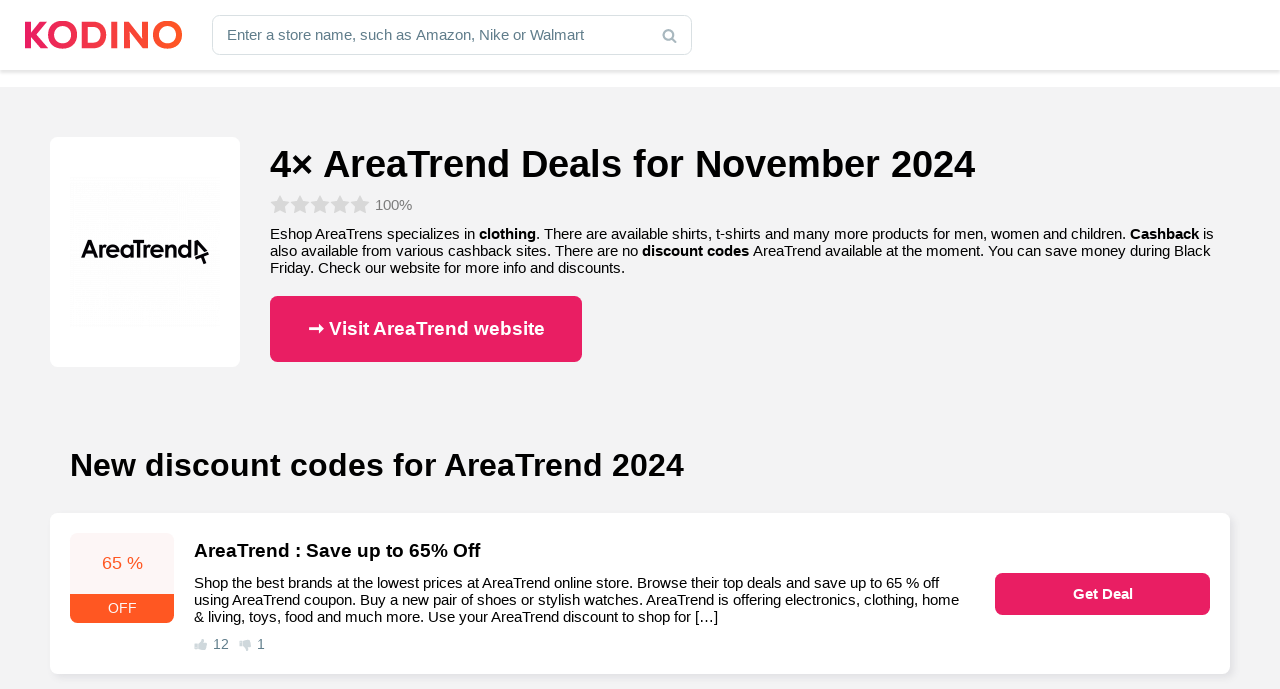

--- FILE ---
content_type: text/html; charset=UTF-8
request_url: https://www.kodino.com/ca/store/areatrend
body_size: 24218
content:
﻿<!DOCTYPE html><html lang="en" class="no-js">
<head><meta charset="utf-8"><script>if(navigator.userAgent.match(/MSIE|Internet Explorer/i)||navigator.userAgent.match(/Trident\/7\..*?rv:11/i)){var href=document.location.href;if(!href.match(/[?&]nowprocket/)){if(href.indexOf("?")==-1){if(href.indexOf("#")==-1){document.location.href=href+"?nowprocket=1"}else{document.location.href=href.replace("#","?nowprocket=1#")}}else{if(href.indexOf("#")==-1){document.location.href=href+"&nowprocket=1"}else{document.location.href=href.replace("#","&nowprocket=1#")}}}}</script><script>(()=>{class RocketLazyLoadScripts{constructor(){this.v="1.2.6",this.triggerEvents=["keydown","mousedown","mousemove","touchmove","touchstart","touchend","wheel"],this.userEventHandler=this.t.bind(this),this.touchStartHandler=this.i.bind(this),this.touchMoveHandler=this.o.bind(this),this.touchEndHandler=this.h.bind(this),this.clickHandler=this.u.bind(this),this.interceptedClicks=[],this.interceptedClickListeners=[],this.l(this),window.addEventListener("pageshow",(t=>{this.persisted=t.persisted,this.everythingLoaded&&this.m()})),this.CSPIssue=sessionStorage.getItem("rocketCSPIssue"),document.addEventListener("securitypolicyviolation",(t=>{this.CSPIssue||"script-src-elem"!==t.violatedDirective||"data"!==t.blockedURI||(this.CSPIssue=!0,sessionStorage.setItem("rocketCSPIssue",!0))})),document.addEventListener("DOMContentLoaded",(()=>{this.k()})),this.delayedScripts={normal:[],async:[],defer:[]},this.trash=[],this.allJQueries=[]}p(t){document.hidden?t.t():(this.triggerEvents.forEach((e=>window.addEventListener(e,t.userEventHandler,{passive:!0}))),window.addEventListener("touchstart",t.touchStartHandler,{passive:!0}),window.addEventListener("mousedown",t.touchStartHandler),document.addEventListener("visibilitychange",t.userEventHandler))}_(){this.triggerEvents.forEach((t=>window.removeEventListener(t,this.userEventHandler,{passive:!0}))),document.removeEventListener("visibilitychange",this.userEventHandler)}i(t){"HTML"!==t.target.tagName&&(window.addEventListener("touchend",this.touchEndHandler),window.addEventListener("mouseup",this.touchEndHandler),window.addEventListener("touchmove",this.touchMoveHandler,{passive:!0}),window.addEventListener("mousemove",this.touchMoveHandler),t.target.addEventListener("click",this.clickHandler),this.L(t.target,!0),this.S(t.target,"onclick","rocket-onclick"),this.C())}o(t){window.removeEventListener("touchend",this.touchEndHandler),window.removeEventListener("mouseup",this.touchEndHandler),window.removeEventListener("touchmove",this.touchMoveHandler,{passive:!0}),window.removeEventListener("mousemove",this.touchMoveHandler),t.target.removeEventListener("click",this.clickHandler),this.L(t.target,!1),this.S(t.target,"rocket-onclick","onclick"),this.M()}h(){window.removeEventListener("touchend",this.touchEndHandler),window.removeEventListener("mouseup",this.touchEndHandler),window.removeEventListener("touchmove",this.touchMoveHandler,{passive:!0}),window.removeEventListener("mousemove",this.touchMoveHandler)}u(t){t.target.removeEventListener("click",this.clickHandler),this.L(t.target,!1),this.S(t.target,"rocket-onclick","onclick"),this.interceptedClicks.push(t),t.preventDefault(),t.stopPropagation(),t.stopImmediatePropagation(),this.M()}O(){window.removeEventListener("touchstart",this.touchStartHandler,{passive:!0}),window.removeEventListener("mousedown",this.touchStartHandler),this.interceptedClicks.forEach((t=>{t.target.dispatchEvent(new MouseEvent("click",{view:t.view,bubbles:!0,cancelable:!0}))}))}l(t){EventTarget.prototype.addEventListenerWPRocketBase=EventTarget.prototype.addEventListener,EventTarget.prototype.addEventListener=function(e,i,o){"click"!==e||t.windowLoaded||i===t.clickHandler||t.interceptedClickListeners.push({target:this,func:i,options:o}),(this||window).addEventListenerWPRocketBase(e,i,o)}}L(t,e){this.interceptedClickListeners.forEach((i=>{i.target===t&&(e?t.removeEventListener("click",i.func,i.options):t.addEventListener("click",i.func,i.options))})),t.parentNode!==document.documentElement&&this.L(t.parentNode,e)}D(){return new Promise((t=>{this.P?this.M=t:t()}))}C(){this.P=!0}M(){this.P=!1}S(t,e,i){t.hasAttribute&&t.hasAttribute(e)&&(event.target.setAttribute(i,event.target.getAttribute(e)),event.target.removeAttribute(e))}t(){this._(this),"loading"===document.readyState?document.addEventListener("DOMContentLoaded",this.R.bind(this)):this.R()}k(){let t=[];document.querySelectorAll("script[type=rocketlazyloadscript][data-rocket-src]").forEach((e=>{let i=e.getAttribute("data-rocket-src");if(i&&!i.startsWith("data:")){0===i.indexOf("//")&&(i=location.protocol+i);try{const o=new URL(i).origin;o!==location.origin&&t.push({src:o,crossOrigin:e.crossOrigin||"module"===e.getAttribute("data-rocket-type")})}catch(t){}}})),t=[...new Map(t.map((t=>[JSON.stringify(t),t]))).values()],this.T(t,"preconnect")}async R(){this.lastBreath=Date.now(),this.j(this),this.F(this),this.I(),this.W(),this.q(),await this.A(this.delayedScripts.normal),await this.A(this.delayedScripts.defer),await this.A(this.delayedScripts.async);try{await this.U(),await this.H(this),await this.J()}catch(t){console.error(t)}window.dispatchEvent(new Event("rocket-allScriptsLoaded")),this.everythingLoaded=!0,this.D().then((()=>{this.O()})),this.N()}W(){document.querySelectorAll("script[type=rocketlazyloadscript]").forEach((t=>{t.hasAttribute("data-rocket-src")?t.hasAttribute("async")&&!1!==t.async?this.delayedScripts.async.push(t):t.hasAttribute("defer")&&!1!==t.defer||"module"===t.getAttribute("data-rocket-type")?this.delayedScripts.defer.push(t):this.delayedScripts.normal.push(t):this.delayedScripts.normal.push(t)}))}async B(t){if(await this.G(),!0!==t.noModule||!("noModule"in HTMLScriptElement.prototype))return new Promise((e=>{let i;function o(){(i||t).setAttribute("data-rocket-status","executed"),e()}try{if(navigator.userAgent.indexOf("Firefox/")>0||""===navigator.vendor||this.CSPIssue)i=document.createElement("script"),[...t.attributes].forEach((t=>{let e=t.nodeName;"type"!==e&&("data-rocket-type"===e&&(e="type"),"data-rocket-src"===e&&(e="src"),i.setAttribute(e,t.nodeValue))})),t.text&&(i.text=t.text),i.hasAttribute("src")?(i.addEventListener("load",o),i.addEventListener("error",(function(){i.setAttribute("data-rocket-status","failed-network"),e()})),setTimeout((()=>{i.isConnected||e()}),1)):(i.text=t.text,o()),t.parentNode.replaceChild(i,t);else{const i=t.getAttribute("data-rocket-type"),s=t.getAttribute("data-rocket-src");i?(t.type=i,t.removeAttribute("data-rocket-type")):t.removeAttribute("type"),t.addEventListener("load",o),t.addEventListener("error",(i=>{this.CSPIssue&&i.target.src.startsWith("data:")?(console.log("WPRocket: data-uri blocked by CSP -> fallback"),t.removeAttribute("src"),this.B(t).then(e)):(t.setAttribute("data-rocket-status","failed-network"),e())})),s?(t.removeAttribute("data-rocket-src"),t.src=s):t.src="data:text/javascript;base64,"+window.btoa(unescape(encodeURIComponent(t.text)))}}catch(i){t.setAttribute("data-rocket-status","failed-transform"),e()}}));t.setAttribute("data-rocket-status","skipped")}async A(t){const e=t.shift();return e&&e.isConnected?(await this.B(e),this.A(t)):Promise.resolve()}q(){this.T([...this.delayedScripts.normal,...this.delayedScripts.defer,...this.delayedScripts.async],"preload")}T(t,e){var i=document.createDocumentFragment();t.forEach((t=>{const o=t.getAttribute&&t.getAttribute("data-rocket-src")||t.src;if(o&&!o.startsWith("data:")){const s=document.createElement("link");s.href=o,s.rel=e,"preconnect"!==e&&(s.as="script"),t.getAttribute&&"module"===t.getAttribute("data-rocket-type")&&(s.crossOrigin=!0),t.crossOrigin&&(s.crossOrigin=t.crossOrigin),t.integrity&&(s.integrity=t.integrity),i.appendChild(s),this.trash.push(s)}})),document.head.appendChild(i)}j(t){let e={};function i(i,o){return e[o].eventsToRewrite.indexOf(i)>=0&&!t.everythingLoaded?"rocket-"+i:i}function o(t,o){!function(t){e[t]||(e[t]={originalFunctions:{add:t.addEventListener,remove:t.removeEventListener},eventsToRewrite:[]},t.addEventListener=function(){arguments[0]=i(arguments[0],t),e[t].originalFunctions.add.apply(t,arguments)},t.removeEventListener=function(){arguments[0]=i(arguments[0],t),e[t].originalFunctions.remove.apply(t,arguments)})}(t),e[t].eventsToRewrite.push(o)}function s(e,i){let o=e[i];e[i]=null,Object.defineProperty(e,i,{get:()=>o||function(){},set(s){t.everythingLoaded?o=s:e["rocket"+i]=o=s}})}o(document,"DOMContentLoaded"),o(window,"DOMContentLoaded"),o(window,"load"),o(window,"pageshow"),o(document,"readystatechange"),s(document,"onreadystatechange"),s(window,"onload"),s(window,"onpageshow");try{Object.defineProperty(document,"readyState",{get:()=>t.rocketReadyState,set(e){t.rocketReadyState=e},configurable:!0}),document.readyState="loading"}catch(t){console.log("WPRocket DJE readyState conflict, bypassing")}}F(t){let e;function i(e){return t.everythingLoaded?e:e.split(" ").map((t=>"load"===t||0===t.indexOf("load.")?"rocket-jquery-load":t)).join(" ")}function o(o){function s(t){const e=o.fn[t];o.fn[t]=o.fn.init.prototype[t]=function(){return this[0]===window&&("string"==typeof arguments[0]||arguments[0]instanceof String?arguments[0]=i(arguments[0]):"object"==typeof arguments[0]&&Object.keys(arguments[0]).forEach((t=>{const e=arguments[0][t];delete arguments[0][t],arguments[0][i(t)]=e}))),e.apply(this,arguments),this}}o&&o.fn&&!t.allJQueries.includes(o)&&(o.fn.ready=o.fn.init.prototype.ready=function(e){return t.domReadyFired?e.bind(document)(o):document.addEventListener("rocket-DOMContentLoaded",(()=>e.bind(document)(o))),o([])},s("on"),s("one"),t.allJQueries.push(o)),e=o}o(window.jQuery),Object.defineProperty(window,"jQuery",{get:()=>e,set(t){o(t)}})}async H(t){const e=document.querySelector("script[data-webpack]");e&&(await async function(){return new Promise((t=>{e.addEventListener("load",t),e.addEventListener("error",t)}))}(),await t.K(),await t.H(t))}async U(){this.domReadyFired=!0;try{document.readyState="interactive"}catch(t){}await this.G(),document.dispatchEvent(new Event("rocket-readystatechange")),await this.G(),document.rocketonreadystatechange&&document.rocketonreadystatechange(),await this.G(),document.dispatchEvent(new Event("rocket-DOMContentLoaded")),await this.G(),window.dispatchEvent(new Event("rocket-DOMContentLoaded"))}async J(){try{document.readyState="complete"}catch(t){}await this.G(),document.dispatchEvent(new Event("rocket-readystatechange")),await this.G(),document.rocketonreadystatechange&&document.rocketonreadystatechange(),await this.G(),window.dispatchEvent(new Event("rocket-load")),await this.G(),window.rocketonload&&window.rocketonload(),await this.G(),this.allJQueries.forEach((t=>t(window).trigger("rocket-jquery-load"))),await this.G();const t=new Event("rocket-pageshow");t.persisted=this.persisted,window.dispatchEvent(t),await this.G(),window.rocketonpageshow&&window.rocketonpageshow({persisted:this.persisted}),this.windowLoaded=!0}m(){document.onreadystatechange&&document.onreadystatechange(),window.onload&&window.onload(),window.onpageshow&&window.onpageshow({persisted:this.persisted})}I(){const t=new Map;document.write=document.writeln=function(e){const i=document.currentScript;i||console.error("WPRocket unable to document.write this: "+e);const o=document.createRange(),s=i.parentElement;let n=t.get(i);void 0===n&&(n=i.nextSibling,t.set(i,n));const c=document.createDocumentFragment();o.setStart(c,0),c.appendChild(o.createContextualFragment(e)),s.insertBefore(c,n)}}async G(){Date.now()-this.lastBreath>45&&(await this.K(),this.lastBreath=Date.now())}async K(){return document.hidden?new Promise((t=>setTimeout(t))):new Promise((t=>requestAnimationFrame(t)))}N(){this.trash.forEach((t=>t.remove()))}static run(){const t=new RocketLazyLoadScripts;t.p(t)}}RocketLazyLoadScripts.run()})();</script>
<!-- Google tag (gtag.js) -->
<script type="rocketlazyloadscript" async data-rocket-src="https://www.googletagmanager.com/gtag/js?id=G-XS7BQ7TP7M"></script>
<script type="rocketlazyloadscript">
  window.dataLayer = window.dataLayer || [];
  function gtag(){dataLayer.push(arguments);}
  gtag('js', new Date());

  gtag('config', 'G-XS7BQ7TP7M');
</script>
<script async src="https://pagead2.googlesyndication.com/pagead/js/adsbygoogle.js?client=ca-pub-9065286731558222"
     crossorigin="anonymous"></script>

<title>4× AreaTrend Deals for November 2024&#8203; — &#8203;</title>
    <meta name="author" content="Kintaro s. r. o." />
    <meta name="keywords" content="Coupon AreaTrend, Verified Deals  AreaTrend, Discount AreaTrend, Code AreaTrend, Codes AreaTrend" />
    <meta name="description" content="Eshop AreaTrens specializes in clothing. There are available shirts, t-shirts and many more products for men, women and children. Cashback is also available…"/>
    <meta name="viewport" content="width=device-width, initial-scale=1">
    <meta name="robots" content="index, follow, max-image-preview:large" />
    <link rel="apple-touch-icon" sizes="180x180" href="/apple-touch-icon.png">
    <link rel="icon" type="image/png" sizes="32x32" href="/favicon-32x32.png">
    <link rel="icon" type="image/png" sizes="16x16" href="/favicon-16x16.png">
    <link rel="manifest" href="/site.webmanifest">
    <link rel="mask-icon" href="/safari-pinned-tab.svg" color="#5bbad5">
    <meta name="msapplication-TileColor" content="#2d89ef">
    <meta name="theme-color" content="#ffffff">
    <meta property="og:type" content="article" />
    <meta property="og:title" content="Verified Deals  AreaTrend  Deals for November 2024" />
    <meta property="og:description" content="Eshop AreaTrens specializes in clothing. There are available shirts, t-shirts and many more products for men, women and children. Cashback is also available from various cashback sites. There are no discount codes AreaTrend available at the moment. You can save money during Black Friday. Check our website for more info and discounts. AreaTrend is a [&hellip;]" />
    <meta property="og:url" content="https://www.kodino.com/ca/store/areatrend" />
    <meta property="og:site_name" content="Kodino" />
    <meta property="og:image" content="https://www.kodino.com/ca/wp-content/themes/kodino/assets/img/share/ca.jpg" />
    <meta property="og:image:alt" content="AreaTrend" />
    <meta property="fb:app_id" content="868173903717417" />
    <meta name="twitter:card" content="summary" />
    <meta name='robots' content='max-image-preview:large' />
<script type="rocketlazyloadscript" data-rocket-src="https://www.kodino.com/ca/wp-json/custom/v1/generate-tcf-config?v=32" data-rocket-defer defer></script>
<script type="rocketlazyloadscript">window.addEventListener('DOMContentLoaded', function() {
document.addEventListener('ctTCModelUpdated', function(e) {
    sendTCStringToServer(e.detail.encodedTCString);
});
function sendTCStringToServer(encodedTCString){
    jQuery.ajax({
        url: ct_ultimate_gdpr_cookie.ajaxurl,
        type: 'POST',
        data: {
            action: 'ct_ultimate_gdpr_consent_give_tcf',
            data: encodedTCString,
            nonce: 'f5b51ea908'
        },
    });
}
});</script>

<script type="rocketlazyloadscript" data-rocket-type="text/javascript">
/* <![CDATA[ */
window._wpemojiSettings = {"baseUrl":"https:\/\/s.w.org\/images\/core\/emoji\/15.0.3\/72x72\/","ext":".png","svgUrl":"https:\/\/s.w.org\/images\/core\/emoji\/15.0.3\/svg\/","svgExt":".svg","source":{"concatemoji":"https:\/\/www.kodino.com\/ca\/wp-includes\/js\/wp-emoji-release.min.js?ver=a1abd43fea25bd22359e8813439f41e8"}};
/*! This file is auto-generated */
!function(i,n){var o,s,e;function c(e){try{var t={supportTests:e,timestamp:(new Date).valueOf()};sessionStorage.setItem(o,JSON.stringify(t))}catch(e){}}function p(e,t,n){e.clearRect(0,0,e.canvas.width,e.canvas.height),e.fillText(t,0,0);var t=new Uint32Array(e.getImageData(0,0,e.canvas.width,e.canvas.height).data),r=(e.clearRect(0,0,e.canvas.width,e.canvas.height),e.fillText(n,0,0),new Uint32Array(e.getImageData(0,0,e.canvas.width,e.canvas.height).data));return t.every(function(e,t){return e===r[t]})}function u(e,t,n){switch(t){case"flag":return n(e,"\ud83c\udff3\ufe0f\u200d\u26a7\ufe0f","\ud83c\udff3\ufe0f\u200b\u26a7\ufe0f")?!1:!n(e,"\ud83c\uddfa\ud83c\uddf3","\ud83c\uddfa\u200b\ud83c\uddf3")&&!n(e,"\ud83c\udff4\udb40\udc67\udb40\udc62\udb40\udc65\udb40\udc6e\udb40\udc67\udb40\udc7f","\ud83c\udff4\u200b\udb40\udc67\u200b\udb40\udc62\u200b\udb40\udc65\u200b\udb40\udc6e\u200b\udb40\udc67\u200b\udb40\udc7f");case"emoji":return!n(e,"\ud83d\udc26\u200d\u2b1b","\ud83d\udc26\u200b\u2b1b")}return!1}function f(e,t,n){var r="undefined"!=typeof WorkerGlobalScope&&self instanceof WorkerGlobalScope?new OffscreenCanvas(300,150):i.createElement("canvas"),a=r.getContext("2d",{willReadFrequently:!0}),o=(a.textBaseline="top",a.font="600 32px Arial",{});return e.forEach(function(e){o[e]=t(a,e,n)}),o}function t(e){var t=i.createElement("script");t.src=e,t.defer=!0,i.head.appendChild(t)}"undefined"!=typeof Promise&&(o="wpEmojiSettingsSupports",s=["flag","emoji"],n.supports={everything:!0,everythingExceptFlag:!0},e=new Promise(function(e){i.addEventListener("DOMContentLoaded",e,{once:!0})}),new Promise(function(t){var n=function(){try{var e=JSON.parse(sessionStorage.getItem(o));if("object"==typeof e&&"number"==typeof e.timestamp&&(new Date).valueOf()<e.timestamp+604800&&"object"==typeof e.supportTests)return e.supportTests}catch(e){}return null}();if(!n){if("undefined"!=typeof Worker&&"undefined"!=typeof OffscreenCanvas&&"undefined"!=typeof URL&&URL.createObjectURL&&"undefined"!=typeof Blob)try{var e="postMessage("+f.toString()+"("+[JSON.stringify(s),u.toString(),p.toString()].join(",")+"));",r=new Blob([e],{type:"text/javascript"}),a=new Worker(URL.createObjectURL(r),{name:"wpTestEmojiSupports"});return void(a.onmessage=function(e){c(n=e.data),a.terminate(),t(n)})}catch(e){}c(n=f(s,u,p))}t(n)}).then(function(e){for(var t in e)n.supports[t]=e[t],n.supports.everything=n.supports.everything&&n.supports[t],"flag"!==t&&(n.supports.everythingExceptFlag=n.supports.everythingExceptFlag&&n.supports[t]);n.supports.everythingExceptFlag=n.supports.everythingExceptFlag&&!n.supports.flag,n.DOMReady=!1,n.readyCallback=function(){n.DOMReady=!0}}).then(function(){return e}).then(function(){var e;n.supports.everything||(n.readyCallback(),(e=n.source||{}).concatemoji?t(e.concatemoji):e.wpemoji&&e.twemoji&&(t(e.twemoji),t(e.wpemoji)))}))}((window,document),window._wpemojiSettings);
/* ]]> */
</script>
<link rel='stylesheet' id='ct-ultimate-gdpr-cookie-popup-css' href='https://www.kodino.com/ca/wp-content/plugins/ct-ultimate-gdpr/assets/css/cookie-popup.min.css?ver=a1abd43fea25bd22359e8813439f41e8' type='text/css' media='all' />
<link data-minify="1" rel='stylesheet' id='ct-ultimate-gdpr-custom-fonts-css' href='https://www.kodino.com/ca/wp-content/cache/min/1/ca/wp-content/plugins/ct-ultimate-gdpr/assets/css/fonts/fonts.css?ver=1730908273' type='text/css' media='all' />
<link data-minify="1" rel='stylesheet' id='dashicons-css' href='https://www.kodino.com/ca/wp-content/cache/min/1/ca/wp-includes/css/dashicons.min.css?ver=1730908273' type='text/css' media='all' />
<style id='wp-emoji-styles-inline-css' type='text/css'>

	img.wp-smiley, img.emoji {
		display: inline !important;
		border: none !important;
		box-shadow: none !important;
		height: 1em !important;
		width: 1em !important;
		margin: 0 0.07em !important;
		vertical-align: -0.1em !important;
		background: none !important;
		padding: 0 !important;
	}
</style>
<link data-minify="1" rel='stylesheet' id='mpp_gutenberg-css' href='https://www.kodino.com/ca/wp-content/cache/min/1/ca/wp-content/plugins/metronet-profile-picture/dist/blocks.style.build.css?ver=1730908273' type='text/css' media='all' />
<style id='classic-theme-styles-inline-css' type='text/css'>
/*! This file is auto-generated */
.wp-block-button__link{color:#fff;background-color:#32373c;border-radius:9999px;box-shadow:none;text-decoration:none;padding:calc(.667em + 2px) calc(1.333em + 2px);font-size:1.125em}.wp-block-file__button{background:#32373c;color:#fff;text-decoration:none}
</style>
<style id='global-styles-inline-css' type='text/css'>
:root{--wp--preset--aspect-ratio--square: 1;--wp--preset--aspect-ratio--4-3: 4/3;--wp--preset--aspect-ratio--3-4: 3/4;--wp--preset--aspect-ratio--3-2: 3/2;--wp--preset--aspect-ratio--2-3: 2/3;--wp--preset--aspect-ratio--16-9: 16/9;--wp--preset--aspect-ratio--9-16: 9/16;--wp--preset--color--black: #000000;--wp--preset--color--cyan-bluish-gray: #abb8c3;--wp--preset--color--white: #ffffff;--wp--preset--color--pale-pink: #f78da7;--wp--preset--color--vivid-red: #cf2e2e;--wp--preset--color--luminous-vivid-orange: #ff6900;--wp--preset--color--luminous-vivid-amber: #fcb900;--wp--preset--color--light-green-cyan: #7bdcb5;--wp--preset--color--vivid-green-cyan: #00d084;--wp--preset--color--pale-cyan-blue: #8ed1fc;--wp--preset--color--vivid-cyan-blue: #0693e3;--wp--preset--color--vivid-purple: #9b51e0;--wp--preset--gradient--vivid-cyan-blue-to-vivid-purple: linear-gradient(135deg,rgba(6,147,227,1) 0%,rgb(155,81,224) 100%);--wp--preset--gradient--light-green-cyan-to-vivid-green-cyan: linear-gradient(135deg,rgb(122,220,180) 0%,rgb(0,208,130) 100%);--wp--preset--gradient--luminous-vivid-amber-to-luminous-vivid-orange: linear-gradient(135deg,rgba(252,185,0,1) 0%,rgba(255,105,0,1) 100%);--wp--preset--gradient--luminous-vivid-orange-to-vivid-red: linear-gradient(135deg,rgba(255,105,0,1) 0%,rgb(207,46,46) 100%);--wp--preset--gradient--very-light-gray-to-cyan-bluish-gray: linear-gradient(135deg,rgb(238,238,238) 0%,rgb(169,184,195) 100%);--wp--preset--gradient--cool-to-warm-spectrum: linear-gradient(135deg,rgb(74,234,220) 0%,rgb(151,120,209) 20%,rgb(207,42,186) 40%,rgb(238,44,130) 60%,rgb(251,105,98) 80%,rgb(254,248,76) 100%);--wp--preset--gradient--blush-light-purple: linear-gradient(135deg,rgb(255,206,236) 0%,rgb(152,150,240) 100%);--wp--preset--gradient--blush-bordeaux: linear-gradient(135deg,rgb(254,205,165) 0%,rgb(254,45,45) 50%,rgb(107,0,62) 100%);--wp--preset--gradient--luminous-dusk: linear-gradient(135deg,rgb(255,203,112) 0%,rgb(199,81,192) 50%,rgb(65,88,208) 100%);--wp--preset--gradient--pale-ocean: linear-gradient(135deg,rgb(255,245,203) 0%,rgb(182,227,212) 50%,rgb(51,167,181) 100%);--wp--preset--gradient--electric-grass: linear-gradient(135deg,rgb(202,248,128) 0%,rgb(113,206,126) 100%);--wp--preset--gradient--midnight: linear-gradient(135deg,rgb(2,3,129) 0%,rgb(40,116,252) 100%);--wp--preset--font-size--small: 13px;--wp--preset--font-size--medium: 20px;--wp--preset--font-size--large: 36px;--wp--preset--font-size--x-large: 42px;--wp--preset--spacing--20: 0.44rem;--wp--preset--spacing--30: 0.67rem;--wp--preset--spacing--40: 1rem;--wp--preset--spacing--50: 1.5rem;--wp--preset--spacing--60: 2.25rem;--wp--preset--spacing--70: 3.38rem;--wp--preset--spacing--80: 5.06rem;--wp--preset--shadow--natural: 6px 6px 9px rgba(0, 0, 0, 0.2);--wp--preset--shadow--deep: 12px 12px 50px rgba(0, 0, 0, 0.4);--wp--preset--shadow--sharp: 6px 6px 0px rgba(0, 0, 0, 0.2);--wp--preset--shadow--outlined: 6px 6px 0px -3px rgba(255, 255, 255, 1), 6px 6px rgba(0, 0, 0, 1);--wp--preset--shadow--crisp: 6px 6px 0px rgba(0, 0, 0, 1);}:where(.is-layout-flex){gap: 0.5em;}:where(.is-layout-grid){gap: 0.5em;}body .is-layout-flex{display: flex;}.is-layout-flex{flex-wrap: wrap;align-items: center;}.is-layout-flex > :is(*, div){margin: 0;}body .is-layout-grid{display: grid;}.is-layout-grid > :is(*, div){margin: 0;}:where(.wp-block-columns.is-layout-flex){gap: 2em;}:where(.wp-block-columns.is-layout-grid){gap: 2em;}:where(.wp-block-post-template.is-layout-flex){gap: 1.25em;}:where(.wp-block-post-template.is-layout-grid){gap: 1.25em;}.has-black-color{color: var(--wp--preset--color--black) !important;}.has-cyan-bluish-gray-color{color: var(--wp--preset--color--cyan-bluish-gray) !important;}.has-white-color{color: var(--wp--preset--color--white) !important;}.has-pale-pink-color{color: var(--wp--preset--color--pale-pink) !important;}.has-vivid-red-color{color: var(--wp--preset--color--vivid-red) !important;}.has-luminous-vivid-orange-color{color: var(--wp--preset--color--luminous-vivid-orange) !important;}.has-luminous-vivid-amber-color{color: var(--wp--preset--color--luminous-vivid-amber) !important;}.has-light-green-cyan-color{color: var(--wp--preset--color--light-green-cyan) !important;}.has-vivid-green-cyan-color{color: var(--wp--preset--color--vivid-green-cyan) !important;}.has-pale-cyan-blue-color{color: var(--wp--preset--color--pale-cyan-blue) !important;}.has-vivid-cyan-blue-color{color: var(--wp--preset--color--vivid-cyan-blue) !important;}.has-vivid-purple-color{color: var(--wp--preset--color--vivid-purple) !important;}.has-black-background-color{background-color: var(--wp--preset--color--black) !important;}.has-cyan-bluish-gray-background-color{background-color: var(--wp--preset--color--cyan-bluish-gray) !important;}.has-white-background-color{background-color: var(--wp--preset--color--white) !important;}.has-pale-pink-background-color{background-color: var(--wp--preset--color--pale-pink) !important;}.has-vivid-red-background-color{background-color: var(--wp--preset--color--vivid-red) !important;}.has-luminous-vivid-orange-background-color{background-color: var(--wp--preset--color--luminous-vivid-orange) !important;}.has-luminous-vivid-amber-background-color{background-color: var(--wp--preset--color--luminous-vivid-amber) !important;}.has-light-green-cyan-background-color{background-color: var(--wp--preset--color--light-green-cyan) !important;}.has-vivid-green-cyan-background-color{background-color: var(--wp--preset--color--vivid-green-cyan) !important;}.has-pale-cyan-blue-background-color{background-color: var(--wp--preset--color--pale-cyan-blue) !important;}.has-vivid-cyan-blue-background-color{background-color: var(--wp--preset--color--vivid-cyan-blue) !important;}.has-vivid-purple-background-color{background-color: var(--wp--preset--color--vivid-purple) !important;}.has-black-border-color{border-color: var(--wp--preset--color--black) !important;}.has-cyan-bluish-gray-border-color{border-color: var(--wp--preset--color--cyan-bluish-gray) !important;}.has-white-border-color{border-color: var(--wp--preset--color--white) !important;}.has-pale-pink-border-color{border-color: var(--wp--preset--color--pale-pink) !important;}.has-vivid-red-border-color{border-color: var(--wp--preset--color--vivid-red) !important;}.has-luminous-vivid-orange-border-color{border-color: var(--wp--preset--color--luminous-vivid-orange) !important;}.has-luminous-vivid-amber-border-color{border-color: var(--wp--preset--color--luminous-vivid-amber) !important;}.has-light-green-cyan-border-color{border-color: var(--wp--preset--color--light-green-cyan) !important;}.has-vivid-green-cyan-border-color{border-color: var(--wp--preset--color--vivid-green-cyan) !important;}.has-pale-cyan-blue-border-color{border-color: var(--wp--preset--color--pale-cyan-blue) !important;}.has-vivid-cyan-blue-border-color{border-color: var(--wp--preset--color--vivid-cyan-blue) !important;}.has-vivid-purple-border-color{border-color: var(--wp--preset--color--vivid-purple) !important;}.has-vivid-cyan-blue-to-vivid-purple-gradient-background{background: var(--wp--preset--gradient--vivid-cyan-blue-to-vivid-purple) !important;}.has-light-green-cyan-to-vivid-green-cyan-gradient-background{background: var(--wp--preset--gradient--light-green-cyan-to-vivid-green-cyan) !important;}.has-luminous-vivid-amber-to-luminous-vivid-orange-gradient-background{background: var(--wp--preset--gradient--luminous-vivid-amber-to-luminous-vivid-orange) !important;}.has-luminous-vivid-orange-to-vivid-red-gradient-background{background: var(--wp--preset--gradient--luminous-vivid-orange-to-vivid-red) !important;}.has-very-light-gray-to-cyan-bluish-gray-gradient-background{background: var(--wp--preset--gradient--very-light-gray-to-cyan-bluish-gray) !important;}.has-cool-to-warm-spectrum-gradient-background{background: var(--wp--preset--gradient--cool-to-warm-spectrum) !important;}.has-blush-light-purple-gradient-background{background: var(--wp--preset--gradient--blush-light-purple) !important;}.has-blush-bordeaux-gradient-background{background: var(--wp--preset--gradient--blush-bordeaux) !important;}.has-luminous-dusk-gradient-background{background: var(--wp--preset--gradient--luminous-dusk) !important;}.has-pale-ocean-gradient-background{background: var(--wp--preset--gradient--pale-ocean) !important;}.has-electric-grass-gradient-background{background: var(--wp--preset--gradient--electric-grass) !important;}.has-midnight-gradient-background{background: var(--wp--preset--gradient--midnight) !important;}.has-small-font-size{font-size: var(--wp--preset--font-size--small) !important;}.has-medium-font-size{font-size: var(--wp--preset--font-size--medium) !important;}.has-large-font-size{font-size: var(--wp--preset--font-size--large) !important;}.has-x-large-font-size{font-size: var(--wp--preset--font-size--x-large) !important;}
:where(.wp-block-post-template.is-layout-flex){gap: 1.25em;}:where(.wp-block-post-template.is-layout-grid){gap: 1.25em;}
:where(.wp-block-columns.is-layout-flex){gap: 2em;}:where(.wp-block-columns.is-layout-grid){gap: 2em;}
:root :where(.wp-block-pullquote){font-size: 1.5em;line-height: 1.6;}
</style>
<link data-minify="1" rel='stylesheet' id='cookie-law-info-css' href='https://www.kodino.com/ca/wp-content/cache/min/1/ca/wp-content/plugins/cookie-law-info/legacy/public/css/cookie-law-info-public.css?ver=1730908273' type='text/css' media='all' />
<link data-minify="1" rel='stylesheet' id='cookie-law-info-gdpr-css' href='https://www.kodino.com/ca/wp-content/cache/min/1/ca/wp-content/plugins/cookie-law-info/legacy/public/css/cookie-law-info-gdpr.css?ver=1730908273' type='text/css' media='all' />
<link rel='stylesheet' id='ct-ultimate-gdpr-css' href='https://www.kodino.com/ca/wp-content/plugins/ct-ultimate-gdpr/assets/css/style.min.css?ver=5.2' type='text/css' media='all' />
<link data-minify="1" rel='stylesheet' id='ct-ultimate-gdpr-font-awesome-css' href='https://www.kodino.com/ca/wp-content/cache/min/1/ca/wp-content/plugins/ct-ultimate-gdpr/assets/css/fonts/font-awesome/css/font-awesome.min.css?ver=1730908273' type='text/css' media='all' />
<link rel='stylesheet' id='ct-ultimate-gdpr-jquery-ui-css' href='https://www.kodino.com/ca/wp-content/plugins/ct-ultimate-gdpr/assets/css/jquery-ui.min.css?ver=a1abd43fea25bd22359e8813439f41e8' type='text/css' media='all' />
<style id='rocket-lazyload-inline-css' type='text/css'>
.rll-youtube-player{position:relative;padding-bottom:56.23%;height:0;overflow:hidden;max-width:100%;}.rll-youtube-player:focus-within{outline: 2px solid currentColor;outline-offset: 5px;}.rll-youtube-player iframe{position:absolute;top:0;left:0;width:100%;height:100%;z-index:100;background:0 0}.rll-youtube-player img{bottom:0;display:block;left:0;margin:auto;max-width:100%;width:100%;position:absolute;right:0;top:0;border:none;height:auto;-webkit-transition:.4s all;-moz-transition:.4s all;transition:.4s all}.rll-youtube-player img:hover{-webkit-filter:brightness(75%)}.rll-youtube-player .play{height:100%;width:100%;left:0;top:0;position:absolute;background:url(https://www.kodino.com/ca/wp-content/plugins/wp-rocket/assets/img/youtube.png) no-repeat center;background-color: transparent !important;cursor:pointer;border:none;}
</style>
<script type="rocketlazyloadscript" data-rocket-type="text/javascript" data-rocket-src="https://www.kodino.com/ca/wp-includes/js/jquery/jquery.min.js?ver=3.7.1" id="jquery-core-js" data-rocket-defer defer></script>
<script type="rocketlazyloadscript" data-rocket-type="text/javascript" data-rocket-src="https://www.kodino.com/ca/wp-includes/js/jquery/jquery-migrate.min.js?ver=3.4.1" id="jquery-migrate-js" data-rocket-defer defer></script>
<script type="text/javascript" id="ct-ultimate-gdpr-tcfcmp-js-extra">
/* <![CDATA[ */
var ct_ultimate_gdpr_tcf = {"GVL_BASE_URL":"https:\/\/www.kodino.com\/ca\/wp-json\/custom\/v1","GVL_LATEST_FILENAME":"get-vendor-list?v=32","DEBUG_MODE":"","CONSENT_MODE":"1","HIDE_TAB_2":"1"};
/* ]]> */
</script>
<script type="rocketlazyloadscript" data-minify="1" data-rocket-type="text/javascript" defer="defer" data-rocket-src="https://www.kodino.com/ca/wp-content/cache/min/1/ca/wp-content/plugins/ct-ultimate-gdpr/assets/tcf/dist/bundle.js?ver=1730908274" id="ct-ultimate-gdpr-tcfcmp-js"></script>
<script type="rocketlazyloadscript" data-minify="1" data-rocket-type="text/javascript" data-rocket-src="https://www.kodino.com/ca/wp-content/cache/min/1/ca/wp-content/plugins/ct-ultimate-gdpr/assets/js/service-facebook-pixel.js?ver=1730908274" id="ct-ultimate-gdpr-service-facebook-pixel-js" data-rocket-defer defer></script>
<script type="text/javascript" id="cookie-law-info-js-extra">
/* <![CDATA[ */
var Cli_Data = {"nn_cookie_ids":[],"cookielist":[],"non_necessary_cookies":[],"ccpaEnabled":"","ccpaRegionBased":"","ccpaBarEnabled":"","strictlyEnabled":["necessary","obligatoire"],"ccpaType":"gdpr","js_blocking":"1","custom_integration":"","triggerDomRefresh":"","secure_cookies":""};
var cli_cookiebar_settings = {"animate_speed_hide":"500","animate_speed_show":"500","background":"#f5f5f5","border":"#b1a6a6c2","border_on":"","button_1_button_colour":"#d81b60","button_1_button_hover":"#ad164d","button_1_link_colour":"#fff","button_1_as_button":"1","button_1_new_win":"","button_2_button_colour":"#333","button_2_button_hover":"#292929","button_2_link_colour":"#424242","button_2_as_button":"","button_2_hidebar":"","button_3_button_colour":"#eeeeee","button_3_button_hover":"#bebebe","button_3_link_colour":"#424242","button_3_as_button":"1","button_3_new_win":"","button_4_button_colour":"#eeeeee","button_4_button_hover":"#bebebe","button_4_link_colour":"#424242","button_4_as_button":"1","button_7_button_colour":"#d81b60","button_7_button_hover":"#ad164d","button_7_link_colour":"#fff","button_7_as_button":"1","button_7_new_win":"","font_family":"inherit","header_fix":"","notify_animate_hide":"1","notify_animate_show":"","notify_div_id":"#cookie-law-info-bar","notify_position_horizontal":"right","notify_position_vertical":"bottom","scroll_close":"1","scroll_close_reload":"","accept_close_reload":"","reject_close_reload":"","showagain_tab":"","showagain_background":"#fff","showagain_border":"#000","showagain_div_id":"#cookie-law-info-again","showagain_x_position":"100px","text":"#424242","show_once_yn":"","show_once":"10000","logging_on":"","as_popup":"","popup_overlay":"1","bar_heading_text":"","cookie_bar_as":"banner","popup_showagain_position":"bottom-right","widget_position":"left"};
var log_object = {"ajax_url":"https:\/\/www.kodino.com\/ca\/wp-admin\/admin-ajax.php"};
/* ]]> */
</script>
<script type="rocketlazyloadscript" data-minify="1" data-rocket-type="text/javascript" data-rocket-src="https://www.kodino.com/ca/wp-content/cache/min/1/ca/wp-content/plugins/cookie-law-info/legacy/public/js/cookie-law-info-public.js?ver=1730908274" id="cookie-law-info-js" data-rocket-defer defer></script>
<script type="text/javascript" id="ct-ultimate-gdpr-cookie-list-js-extra">
/* <![CDATA[ */
var ct_ultimate_gdpr_cookie_list = {"list":[{"cookie_name":"cookielawinfo-checkbox-others","cookie_type_label":"","first_or_third_party":"Third party","can_be_blocked":"1","session_or_persistent":"Persistent","expiry_time":"1735139468","purpose":""},{"cookie_name":"cookielawinfo-checkbox-advertisement","cookie_type_label":"","first_or_third_party":"Third party","can_be_blocked":"1","session_or_persistent":"Persistent","expiry_time":"1735139468","purpose":""},{"cookie_name":"cookielawinfo-checkbox-analytics","cookie_type_label":"","first_or_third_party":"Third party","can_be_blocked":"1","session_or_persistent":"Persistent","expiry_time":"1735139468","purpose":""},{"cookie_name":"cookielawinfo-checkbox-performance","cookie_type_label":"","first_or_third_party":"Third party","can_be_blocked":"1","session_or_persistent":"Persistent","expiry_time":"1735139468","purpose":""},{"cookie_name":"cookielawinfo-checkbox-functional","cookie_type_label":"","first_or_third_party":"Third party","can_be_blocked":"1","session_or_persistent":"Persistent","expiry_time":"1735139468","purpose":""},{"cookie_name":"cookielawinfo-checkbox-necessary","cookie_type_label":"","first_or_third_party":"Third party","can_be_blocked":"1","session_or_persistent":"Persistent","expiry_time":"1735139468","purpose":""},{"cookie_name":"wordpress_logged_in_344a2acdc240c0a24182da79515aed21","cookie_type_label":"","first_or_third_party":"Third party","can_be_blocked":"1","session_or_persistent":"Session","expiry_time":"","purpose":""},{"cookie_name":"wordpress_sec_344a2acdc240c0a24182da79515aed21","cookie_type_label":"","first_or_third_party":"Third party","can_be_blocked":"1","session_or_persistent":"Session","expiry_time":"","purpose":""},{"cookie_name":"cookielawinfo-checkbox-others","cookie_type_label":"","first_or_third_party":"Third party","can_be_blocked":"1","session_or_persistent":"Persistent","expiry_time":"1735139448","purpose":""},{"cookie_name":"cookielawinfo-checkbox-advertisement","cookie_type_label":"","first_or_third_party":"Third party","can_be_blocked":"1","session_or_persistent":"Persistent","expiry_time":"1735139448","purpose":""},{"cookie_name":"cookielawinfo-checkbox-analytics","cookie_type_label":"","first_or_third_party":"Third party","can_be_blocked":"1","session_or_persistent":"Persistent","expiry_time":"1735139448","purpose":""},{"cookie_name":"cookielawinfo-checkbox-performance","cookie_type_label":"","first_or_third_party":"Third party","can_be_blocked":"1","session_or_persistent":"Persistent","expiry_time":"1735139448","purpose":""},{"cookie_name":"cookielawinfo-checkbox-functional","cookie_type_label":"","first_or_third_party":"Third party","can_be_blocked":"1","session_or_persistent":"Persistent","expiry_time":"1735139448","purpose":""},{"cookie_name":"cookielawinfo-checkbox-necessary","cookie_type_label":"","first_or_third_party":"Third party","can_be_blocked":"1","session_or_persistent":"Persistent","expiry_time":"1735139448","purpose":""},{"cookie_name":"wordpress_logged_in_344a2acdc240c0a24182da79515aed21","cookie_type_label":"","first_or_third_party":"Third party","can_be_blocked":"1","session_or_persistent":"Session","expiry_time":"","purpose":""},{"cookie_name":"wordpress_sec_344a2acdc240c0a24182da79515aed21","cookie_type_label":"","first_or_third_party":"Third party","can_be_blocked":"1","session_or_persistent":"Session","expiry_time":"","purpose":""},{"cookie_name":"cookielawinfo-checkbox-others","cookie_type_label":"","first_or_third_party":"Third party","can_be_blocked":"1","session_or_persistent":"Persistent","expiry_time":"1735139434","purpose":""},{"cookie_name":"cookielawinfo-checkbox-advertisement","cookie_type_label":"","first_or_third_party":"Third party","can_be_blocked":"1","session_or_persistent":"Persistent","expiry_time":"1735139434","purpose":""},{"cookie_name":"cookielawinfo-checkbox-analytics","cookie_type_label":"","first_or_third_party":"Third party","can_be_blocked":"1","session_or_persistent":"Persistent","expiry_time":"1735139434","purpose":""},{"cookie_name":"cookielawinfo-checkbox-performance","cookie_type_label":"","first_or_third_party":"Third party","can_be_blocked":"1","session_or_persistent":"Persistent","expiry_time":"1735139434","purpose":""},{"cookie_name":"cookielawinfo-checkbox-functional","cookie_type_label":"","first_or_third_party":"Third party","can_be_blocked":"1","session_or_persistent":"Persistent","expiry_time":"1735139434","purpose":""},{"cookie_name":"cookielawinfo-checkbox-necessary","cookie_type_label":"","first_or_third_party":"Third party","can_be_blocked":"1","session_or_persistent":"Persistent","expiry_time":"1735139434","purpose":""},{"cookie_name":"wordpress_logged_in_344a2acdc240c0a24182da79515aed21","cookie_type_label":"","first_or_third_party":"Third party","can_be_blocked":"1","session_or_persistent":"Session","expiry_time":"","purpose":""},{"cookie_name":"wordpress_sec_344a2acdc240c0a24182da79515aed21","cookie_type_label":"","first_or_third_party":"Third party","can_be_blocked":"1","session_or_persistent":"Session","expiry_time":"","purpose":""},{"cookie_name":"cookielawinfo-checkbox-others","cookie_type_label":"","first_or_third_party":"Third party","can_be_blocked":"1","session_or_persistent":"Persistent","expiry_time":"1735139421","purpose":""},{"cookie_name":"cookielawinfo-checkbox-advertisement","cookie_type_label":"","first_or_third_party":"Third party","can_be_blocked":"1","session_or_persistent":"Persistent","expiry_time":"1735139421","purpose":""},{"cookie_name":"cookielawinfo-checkbox-analytics","cookie_type_label":"","first_or_third_party":"Third party","can_be_blocked":"1","session_or_persistent":"Persistent","expiry_time":"1735139421","purpose":""},{"cookie_name":"cookielawinfo-checkbox-performance","cookie_type_label":"","first_or_third_party":"Third party","can_be_blocked":"1","session_or_persistent":"Persistent","expiry_time":"1735139421","purpose":""},{"cookie_name":"cookielawinfo-checkbox-functional","cookie_type_label":"","first_or_third_party":"Third party","can_be_blocked":"1","session_or_persistent":"Persistent","expiry_time":"1735139421","purpose":""},{"cookie_name":"cookielawinfo-checkbox-necessary","cookie_type_label":"","first_or_third_party":"Third party","can_be_blocked":"1","session_or_persistent":"Persistent","expiry_time":"1735139421","purpose":""},{"cookie_name":"wordpress_logged_in_344a2acdc240c0a24182da79515aed21","cookie_type_label":"","first_or_third_party":"Third party","can_be_blocked":"1","session_or_persistent":"Session","expiry_time":"","purpose":""},{"cookie_name":"wordpress_sec_344a2acdc240c0a24182da79515aed21","cookie_type_label":"","first_or_third_party":"Third party","can_be_blocked":"1","session_or_persistent":"Session","expiry_time":"","purpose":""},{"cookie_name":"cookielawinfo-checkbox-others","cookie_type_label":"","first_or_third_party":"Third party","can_be_blocked":"1","session_or_persistent":"Persistent","expiry_time":"1735139407","purpose":""},{"cookie_name":"cookielawinfo-checkbox-advertisement","cookie_type_label":"","first_or_third_party":"Third party","can_be_blocked":"1","session_or_persistent":"Persistent","expiry_time":"1735139407","purpose":""},{"cookie_name":"cookielawinfo-checkbox-analytics","cookie_type_label":"","first_or_third_party":"Third party","can_be_blocked":"1","session_or_persistent":"Persistent","expiry_time":"1735139407","purpose":""},{"cookie_name":"cookielawinfo-checkbox-performance","cookie_type_label":"","first_or_third_party":"Third party","can_be_blocked":"1","session_or_persistent":"Persistent","expiry_time":"1735139407","purpose":""},{"cookie_name":"cookielawinfo-checkbox-functional","cookie_type_label":"","first_or_third_party":"Third party","can_be_blocked":"1","session_or_persistent":"Persistent","expiry_time":"1735139407","purpose":""},{"cookie_name":"cookielawinfo-checkbox-necessary","cookie_type_label":"","first_or_third_party":"Third party","can_be_blocked":"1","session_or_persistent":"Persistent","expiry_time":"1735139407","purpose":""},{"cookie_name":"wordpress_logged_in_344a2acdc240c0a24182da79515aed21","cookie_type_label":"","first_or_third_party":"Third party","can_be_blocked":"1","session_or_persistent":"Session","expiry_time":"","purpose":""},{"cookie_name":"wordpress_sec_344a2acdc240c0a24182da79515aed21","cookie_type_label":"","first_or_third_party":"Third party","can_be_blocked":"1","session_or_persistent":"Session","expiry_time":"","purpose":""},{"cookie_name":"cookielawinfo-checkbox-others","cookie_type_label":"","first_or_third_party":"Third party","can_be_blocked":"1","session_or_persistent":"Persistent","expiry_time":"1735139395","purpose":""},{"cookie_name":"cookielawinfo-checkbox-advertisement","cookie_type_label":"","first_or_third_party":"Third party","can_be_blocked":"1","session_or_persistent":"Persistent","expiry_time":"1735139395","purpose":""},{"cookie_name":"cookielawinfo-checkbox-analytics","cookie_type_label":"","first_or_third_party":"Third party","can_be_blocked":"1","session_or_persistent":"Persistent","expiry_time":"1735139395","purpose":""},{"cookie_name":"cookielawinfo-checkbox-performance","cookie_type_label":"","first_or_third_party":"Third party","can_be_blocked":"1","session_or_persistent":"Persistent","expiry_time":"1735139395","purpose":""},{"cookie_name":"cookielawinfo-checkbox-functional","cookie_type_label":"","first_or_third_party":"Third party","can_be_blocked":"1","session_or_persistent":"Persistent","expiry_time":"1735139395","purpose":""},{"cookie_name":"cookielawinfo-checkbox-necessary","cookie_type_label":"","first_or_third_party":"Third party","can_be_blocked":"1","session_or_persistent":"Persistent","expiry_time":"1735139395","purpose":""},{"cookie_name":"wordpress_logged_in_344a2acdc240c0a24182da79515aed21","cookie_type_label":"","first_or_third_party":"Third party","can_be_blocked":"1","session_or_persistent":"Session","expiry_time":"","purpose":""},{"cookie_name":"wordpress_sec_344a2acdc240c0a24182da79515aed21","cookie_type_label":"","first_or_third_party":"Third party","can_be_blocked":"1","session_or_persistent":"Session","expiry_time":"","purpose":""},{"cookie_name":"cookielawinfo-checkbox-others","cookie_type_label":"","first_or_third_party":"Third party","can_be_blocked":"1","session_or_persistent":"Persistent","expiry_time":"1735139381","purpose":""},{"cookie_name":"cookielawinfo-checkbox-advertisement","cookie_type_label":"","first_or_third_party":"Third party","can_be_blocked":"1","session_or_persistent":"Persistent","expiry_time":"1735139381","purpose":""},{"cookie_name":"cookielawinfo-checkbox-analytics","cookie_type_label":"","first_or_third_party":"Third party","can_be_blocked":"1","session_or_persistent":"Persistent","expiry_time":"1735139381","purpose":""},{"cookie_name":"cookielawinfo-checkbox-performance","cookie_type_label":"","first_or_third_party":"Third party","can_be_blocked":"1","session_or_persistent":"Persistent","expiry_time":"1735139381","purpose":""},{"cookie_name":"cookielawinfo-checkbox-functional","cookie_type_label":"","first_or_third_party":"Third party","can_be_blocked":"1","session_or_persistent":"Persistent","expiry_time":"1735139381","purpose":""},{"cookie_name":"cookielawinfo-checkbox-necessary","cookie_type_label":"","first_or_third_party":"Third party","can_be_blocked":"1","session_or_persistent":"Persistent","expiry_time":"1735139381","purpose":""},{"cookie_name":"wordpress_logged_in_344a2acdc240c0a24182da79515aed21","cookie_type_label":"","first_or_third_party":"Third party","can_be_blocked":"1","session_or_persistent":"Session","expiry_time":"","purpose":""},{"cookie_name":"wordpress_sec_344a2acdc240c0a24182da79515aed21","cookie_type_label":"","first_or_third_party":"Third party","can_be_blocked":"1","session_or_persistent":"Session","expiry_time":"","purpose":""},{"cookie_name":"cookielawinfo-checkbox-others","cookie_type_label":"","first_or_third_party":"Third party","can_be_blocked":"1","session_or_persistent":"Persistent","expiry_time":"1735139363","purpose":""},{"cookie_name":"cookielawinfo-checkbox-advertisement","cookie_type_label":"","first_or_third_party":"Third party","can_be_blocked":"1","session_or_persistent":"Persistent","expiry_time":"1735139363","purpose":""},{"cookie_name":"cookielawinfo-checkbox-analytics","cookie_type_label":"","first_or_third_party":"Third party","can_be_blocked":"1","session_or_persistent":"Persistent","expiry_time":"1735139363","purpose":""},{"cookie_name":"cookielawinfo-checkbox-performance","cookie_type_label":"","first_or_third_party":"Third party","can_be_blocked":"1","session_or_persistent":"Persistent","expiry_time":"1735139363","purpose":""},{"cookie_name":"cookielawinfo-checkbox-functional","cookie_type_label":"","first_or_third_party":"Third party","can_be_blocked":"1","session_or_persistent":"Persistent","expiry_time":"1735139363","purpose":""},{"cookie_name":"cookielawinfo-checkbox-necessary","cookie_type_label":"","first_or_third_party":"Third party","can_be_blocked":"1","session_or_persistent":"Persistent","expiry_time":"1735139363","purpose":""},{"cookie_name":"wordpress_logged_in_344a2acdc240c0a24182da79515aed21","cookie_type_label":"","first_or_third_party":"Third party","can_be_blocked":"1","session_or_persistent":"Session","expiry_time":"","purpose":""},{"cookie_name":"wordpress_sec_344a2acdc240c0a24182da79515aed21","cookie_type_label":"","first_or_third_party":"Third party","can_be_blocked":"1","session_or_persistent":"Session","expiry_time":"","purpose":""},{"cookie_name":"cookielawinfo-checkbox-others","cookie_type_label":"","first_or_third_party":"Third party","can_be_blocked":"1","session_or_persistent":"Persistent","expiry_time":"1735139346","purpose":""},{"cookie_name":"cookielawinfo-checkbox-advertisement","cookie_type_label":"","first_or_third_party":"Third party","can_be_blocked":"1","session_or_persistent":"Persistent","expiry_time":"1735139346","purpose":""},{"cookie_name":"cookielawinfo-checkbox-analytics","cookie_type_label":"","first_or_third_party":"Third party","can_be_blocked":"1","session_or_persistent":"Persistent","expiry_time":"1735139346","purpose":""},{"cookie_name":"cookielawinfo-checkbox-performance","cookie_type_label":"","first_or_third_party":"Third party","can_be_blocked":"1","session_or_persistent":"Persistent","expiry_time":"1735139346","purpose":""},{"cookie_name":"cookielawinfo-checkbox-functional","cookie_type_label":"","first_or_third_party":"Third party","can_be_blocked":"1","session_or_persistent":"Persistent","expiry_time":"1735139346","purpose":""},{"cookie_name":"cookielawinfo-checkbox-necessary","cookie_type_label":"","first_or_third_party":"Third party","can_be_blocked":"1","session_or_persistent":"Persistent","expiry_time":"1735139346","purpose":""},{"cookie_name":"wordpress_logged_in_344a2acdc240c0a24182da79515aed21","cookie_type_label":"","first_or_third_party":"Third party","can_be_blocked":"1","session_or_persistent":"Session","expiry_time":"","purpose":""},{"cookie_name":"wordpress_sec_344a2acdc240c0a24182da79515aed21","cookie_type_label":"","first_or_third_party":"Third party","can_be_blocked":"1","session_or_persistent":"Session","expiry_time":"","purpose":""},{"cookie_name":"cookielawinfo-checkbox-others","cookie_type_label":"","first_or_third_party":"Third party","can_be_blocked":"1","session_or_persistent":"Persistent","expiry_time":"1735139330","purpose":""},{"cookie_name":"cookielawinfo-checkbox-advertisement","cookie_type_label":"","first_or_third_party":"Third party","can_be_blocked":"1","session_or_persistent":"Persistent","expiry_time":"1735139330","purpose":""},{"cookie_name":"cookielawinfo-checkbox-analytics","cookie_type_label":"","first_or_third_party":"Third party","can_be_blocked":"1","session_or_persistent":"Persistent","expiry_time":"1735139330","purpose":""},{"cookie_name":"cookielawinfo-checkbox-performance","cookie_type_label":"","first_or_third_party":"Third party","can_be_blocked":"1","session_or_persistent":"Persistent","expiry_time":"1735139330","purpose":""},{"cookie_name":"cookielawinfo-checkbox-functional","cookie_type_label":"","first_or_third_party":"Third party","can_be_blocked":"1","session_or_persistent":"Persistent","expiry_time":"1735139330","purpose":""},{"cookie_name":"cookielawinfo-checkbox-necessary","cookie_type_label":"","first_or_third_party":"Third party","can_be_blocked":"1","session_or_persistent":"Persistent","expiry_time":"1735139330","purpose":""},{"cookie_name":"wordpress_logged_in_344a2acdc240c0a24182da79515aed21","cookie_type_label":"","first_or_third_party":"Third party","can_be_blocked":"1","session_or_persistent":"Session","expiry_time":"","purpose":""},{"cookie_name":"wordpress_sec_344a2acdc240c0a24182da79515aed21","cookie_type_label":"","first_or_third_party":"Third party","can_be_blocked":"1","session_or_persistent":"Session","expiry_time":"","purpose":""},{"cookie_name":"cookielawinfo-checkbox-others","cookie_type_label":"","first_or_third_party":"Third party","can_be_blocked":"1","session_or_persistent":"Persistent","expiry_time":"1735139315","purpose":""},{"cookie_name":"cookielawinfo-checkbox-advertisement","cookie_type_label":"","first_or_third_party":"Third party","can_be_blocked":"1","session_or_persistent":"Persistent","expiry_time":"1735139315","purpose":""},{"cookie_name":"cookielawinfo-checkbox-analytics","cookie_type_label":"","first_or_third_party":"Third party","can_be_blocked":"1","session_or_persistent":"Persistent","expiry_time":"1735139315","purpose":""},{"cookie_name":"cookielawinfo-checkbox-performance","cookie_type_label":"","first_or_third_party":"Third party","can_be_blocked":"1","session_or_persistent":"Persistent","expiry_time":"1735139315","purpose":""},{"cookie_name":"cookielawinfo-checkbox-functional","cookie_type_label":"","first_or_third_party":"Third party","can_be_blocked":"1","session_or_persistent":"Persistent","expiry_time":"1735139315","purpose":""},{"cookie_name":"cookielawinfo-checkbox-necessary","cookie_type_label":"","first_or_third_party":"Third party","can_be_blocked":"1","session_or_persistent":"Persistent","expiry_time":"1735139315","purpose":""},{"cookie_name":"wordpress_logged_in_344a2acdc240c0a24182da79515aed21","cookie_type_label":"","first_or_third_party":"Third party","can_be_blocked":"1","session_or_persistent":"Session","expiry_time":"","purpose":""},{"cookie_name":"wordpress_sec_344a2acdc240c0a24182da79515aed21","cookie_type_label":"","first_or_third_party":"Third party","can_be_blocked":"1","session_or_persistent":"Session","expiry_time":"","purpose":""},{"cookie_name":"cookielawinfo-checkbox-others","cookie_type_label":"","first_or_third_party":"Third party","can_be_blocked":"1","session_or_persistent":"Persistent","expiry_time":"1735139303","purpose":""},{"cookie_name":"cookielawinfo-checkbox-advertisement","cookie_type_label":"","first_or_third_party":"Third party","can_be_blocked":"1","session_or_persistent":"Persistent","expiry_time":"1735139303","purpose":""},{"cookie_name":"cookielawinfo-checkbox-analytics","cookie_type_label":"","first_or_third_party":"Third party","can_be_blocked":"1","session_or_persistent":"Persistent","expiry_time":"1735139303","purpose":""},{"cookie_name":"cookielawinfo-checkbox-performance","cookie_type_label":"","first_or_third_party":"Third party","can_be_blocked":"1","session_or_persistent":"Persistent","expiry_time":"1735139303","purpose":""},{"cookie_name":"cookielawinfo-checkbox-functional","cookie_type_label":"","first_or_third_party":"Third party","can_be_blocked":"1","session_or_persistent":"Persistent","expiry_time":"1735139303","purpose":""},{"cookie_name":"cookielawinfo-checkbox-necessary","cookie_type_label":"","first_or_third_party":"Third party","can_be_blocked":"1","session_or_persistent":"Persistent","expiry_time":"1735139303","purpose":""},{"cookie_name":"wordpress_logged_in_344a2acdc240c0a24182da79515aed21","cookie_type_label":"","first_or_third_party":"Third party","can_be_blocked":"1","session_or_persistent":"Session","expiry_time":"","purpose":""},{"cookie_name":"wordpress_sec_344a2acdc240c0a24182da79515aed21","cookie_type_label":"","first_or_third_party":"Third party","can_be_blocked":"1","session_or_persistent":"Session","expiry_time":"","purpose":""}]};
/* ]]> */
</script>
<script type="rocketlazyloadscript" data-minify="1" data-rocket-type="text/javascript" data-rocket-src="https://www.kodino.com/ca/wp-content/cache/min/1/ca/wp-content/plugins/ct-ultimate-gdpr/assets/js/cookie-list.js?ver=1730908274" id="ct-ultimate-gdpr-cookie-list-js" data-rocket-defer defer></script>
<script type="rocketlazyloadscript" data-minify="1" data-rocket-type="text/javascript" data-rocket-src="https://www.kodino.com/ca/wp-content/cache/min/1/ca/wp-content/plugins/ct-ultimate-gdpr/assets/js/shortcode-block-cookie.js?ver=1730908274" id="ct-ultimate-gdpr-shortcode-block-cookie-js" data-rocket-defer defer></script>
<link rel="https://api.w.org/" href="https://www.kodino.com/ca/wp-json/" /><link rel="canonical" href="https://www.kodino.com/ca/store/areatrend" />
<link rel="alternate" title="oEmbed (JSON)" type="application/json+oembed" href="https://www.kodino.com/ca/wp-json/oembed/1.0/embed?url=https%3A%2F%2Fwww.kodino.com%2Fca%2Fstore%2Fareatrend" />
<link rel="alternate" title="oEmbed (XML)" type="text/xml+oembed" href="https://www.kodino.com/ca/wp-json/oembed/1.0/embed?url=https%3A%2F%2Fwww.kodino.com%2Fca%2Fstore%2Fareatrend&#038;format=xml" />
<script data-ad-client="ca-pub-9065286731558222" async src="https://pagead2.googlesyndication.com/pagead/js/adsbygoogle.js"></script>
<script type="rocketlazyloadscript" data-rocket-type="text/javascript">window.wp_data = {"ajax_url":"https:\/\/www.kodino.com\/ca\/wp-admin\/admin-ajax.php","theme_dir":"https:\/\/www.kodino.com\/ca\/wp-content\/themes\/kodino\/","translations":{"New":"New","View":"View","Subscribe":"Set Alert","Unsubscribe":"Unsubscribe"}};</script><style type="text/css">.recentcomments a{display:inline !important;padding:0 !important;margin:0 !important;}</style>            
<script type="rocketlazyloadscript" data-minify="1" async data-rocket-src="https://www.kodino.com/ca/wp-content/cache/min/1/ca/wp-content/themes/kodino/assets/js/resizeButton.js?ver=1730908274"></script>
  <noscript><style id="rocket-lazyload-nojs-css">.rll-youtube-player, [data-lazy-src]{display:none !important;}</style></noscript>
</head>
<body data-rsssl=1 class="shop-template-default single single-shop postid-12464">
<div class="page">
    <header class="header">
        <div data-headroom class="header-content header-content-inverse">
            <div class="header-main">
                <div class="header-logo">
                    <a href="https://www.kodino.com/ca" class="logo" title="&#8203;">
                        <img src="data:image/svg+xml,%3Csvg%20xmlns='http://www.w3.org/2000/svg'%20viewBox='0%200%200%200'%3E%3C/svg%3E" alt="&#8203;" data-lazy-src="https://www.kodino.com/ca/wp-content/themes/kodino/assets/img/logo-kodino.svg" /><noscript><img src="https://www.kodino.com/ca/wp-content/themes/kodino/assets/img/logo-kodino.svg" alt="&#8203;" /></noscript>
                    </a>
                </div>
                <div class="header-search">
                    <form method="post" class="form search-header js__search-content js-header-search-form">
                        <fieldset>
                            <div class="control-group">
                                <div class="control-field whisperer">
                                    <div class="addon">
                                        <input type="text" class="input js__search-input" name="s" autocomplete="off"
                                               placeholder="Enter a store name, such as Amazon, Nike or Walmart">
                                        <button type="submit" class="addon-item">
                                            <svg class="icon icon-search">
                                                <use xmlns:xlink="http://www.w3.org/1999/xlink"
                                                     xlink:href="https://www.kodino.com/ca/wp-content/themes/kodino/assets/img/icons.svg#icon-search"></use>
                                            </svg>
                                        </button>
                                    </div>
                                    <div class="whisperer-window js__search-whisperer">

                                    </div>
                                </div>
                            </div>
                            <a href="#" class="search-header-close js__search-close">
                                <svg class="icon icon-close-thin">
                                    <use xmlns:xlink="http://www.w3.org/1999/xlink"
                                         xlink:href="https://www.kodino.com/ca/wp-content/themes/kodino/assets/img/icons.svg#icon-close-thin"></use>
                                </svg>
                            </a>
                        </fieldset>
                    </form>
                </div>
            </div>

            </div>
        </div>
    </header>
<hr><section class="content">    <div class="block block-gray block-inner-sm-top block-inner-btm">        <div class="container">                        <div class="detail-shop">                <div class="detail-shop-brand">                    <img src="data:image/svg+xml,%3Csvg%20xmlns='http://www.w3.org/2000/svg'%20viewBox='0%200%200%200'%3E%3C/svg%3E" alt="AreaTrend" data-lazy-src="https://www.kodino.com/ca/wp-content/uploads/AreaTrend-150x150.png"><noscript><img src="https://www.kodino.com/ca/wp-content/uploads/AreaTrend-150x150.png" alt="AreaTrend"></noscript>                </div>                <div class="detail-shop-info">                <h1>4×  AreaTrend Deals for November 2024&#8203;</h1>                                            <div class="detail-shop-rating">                        <div class="stars" data-stars="5">                            <svg class="icon icon-star star rating" data-rating="1">                                <use xmlns:xlink="http://www.w3.org/1999/xlink" xlink:href="https://www.kodino.com/ca/wp-content/themes/kodino/assets/img/icons.svg#icon-star"></use>                            </svg>                            <svg class="icon icon-star star rating" data-rating="2">                                <use xmlns:xlink="http://www.w3.org/1999/xlink" xlink:href="https://www.kodino.com/ca/wp-content/themes/kodino/assets/img/icons.svg#icon-star"></use>                            </svg>                            <svg class="icon icon-star star rating" data-rating="3">                                <use xmlns:xlink="http://www.w3.org/1999/xlink" xlink:href="https://www.kodino.com/ca/wp-content/themes/kodino/assets/img/icons.svg#icon-star"></use>                            </svg>                            <svg class="icon icon-star star rating" data-rating="4">                                <use xmlns:xlink="http://www.w3.org/1999/xlink" xlink:href="https://www.kodino.com/ca/wp-content/themes/kodino/assets/img/icons.svg#icon-star"></use>                            </svg>                            <svg class="icon icon-star star rating" data-rating="5">                                <use xmlns:xlink="http://www.w3.org/1999/xlink" xlink:href="https://www.kodino.com/ca/wp-content/themes/kodino/assets/img/icons.svg#icon-star"></use>                            </svg>                            <span class="stars-percents">100%</span>                        </div>                    </div>                                        <div class="detail-shop-description js__show-more-description">                        Eshop AreaTrens specializes in <strong>clothing</strong>. There are available shirts, t-shirts and many more products for men, women and children. <strong>Cashback</strong> is also available from various cashback sites. There are no <strong>discount codes </strong>AreaTrend available at the moment. You can save money during Black Friday. Check our website for more info and discounts.                    </div>                    <div class="detail-shop-actions" data-shop-id="12464">                        <!-- Free shipping -->                                                <!-- Free shipping -->                                                      <a href="https://www.kodino.com/ca/l/areatrend-com?location=shop&source=buttontop&shopid=12464" title="AreaTrend" class="btn btn-primary btn-xxl btn-gradient" target="_blank" rel="nofollow">                            &#10142; Visit  AreaTrend  website                            </a>                                                                        <div style="display:none;"> <!-- hide alert button -->                                                    <a href="https://www.kodino.com/ca/wp-admin/admin-ajax.php?action=registration_form&subscribe=12464"                               title="Set Alert"                               class="btn btn-outlined btn-lg js-open-popup-ajax"                               rel="nofollow"                                onclick="return false;">                                Set Alert                            </a>                                                </div> <!-- hide alert button -->                                                                    </div>                </div>                                    </div><!-- Notes for staff -->        <!-- Notes for staff -->                </div>    </div>                 <div class="block block-gray block-inner-sm-btm">        <div class="container">            <div class="coupons-list">                   <div class="coupons-list-title">                        <h2> New discount codes for AreaTrend	 2024</h2>                    </div>                                                                                                                                             <a href="https://www.kodino.com/ca/wp-admin/admin-ajax.php?action=html_show_deal_popup&code_id=12617"                           class="coupon-inline is-discount js-open-popup-ajax"                           data-coupon-outgoing-link="https://www.kodino.com/ca/l/areatrend-com"                           id="coupon-12617"                           rel="nofollow"                            onclick="return false;" >                                            <div class="coupon-inline-box">                            <div class="coupon-inline-amount">65 %</div>                            <div class="coupon-inline-amount-label">off</div>                        </div>                        <div class="coupon-inline-content">                            <div class="coupon-inline-title">                                <h2>AreaTrend : Save up to 65% Off</h2>                            </div>                            <div class="coupon-inline-description">                                Shop the best brands at the lowest prices at AreaTrend online store. Browse their top deals and save up to 65 % off using AreaTrend coupon. Buy a new pair of shoes or stylish watches. AreaTrend is offering electronics, clothing, home &#038; living, toys, food and much more. Use your AreaTrend discount to shop for [&hellip;]                            </div>                            <div class="coupon-inline-rating">                                <div class="rate">                                    <div class="rate-icon">                                        <svg class="icon icon-thumbs-up"><use xmlns:xlink="http://www.w3.org/1999/xlink" xlink:href="https://www.kodino.com/ca/wp-content/themes/kodino/assets/img/icons.svg#icon-thumbs-up"></use></svg>                                    </div>                                    <div class="rate-count positive">                                        12                                    </div>                                </div>                                <div class="rate">                                    <div class="rate-icon">                                        <svg class="icon icon-thumbs-down"><use xmlns:xlink="http://www.w3.org/1999/xlink" xlink:href="https://www.kodino.com/ca/wp-content/themes/kodino/assets/img/icons.svg#icon-thumbs-down"></use></svg>                                    </div>                                    <div class="rate-count negative">                                        1                                    </div>                                </div>                            </div>                        </div>                        <div class="coupon-inline-code">                            <div class="btn btn-primary btn-gradient btn-lg btn-block">                                Get Deal                            </div>                        </div>                    </a>                                                                                 <a href="https://www.kodino.com/ca/wp-admin/admin-ajax.php?action=html_show_deal_popup&code_id=19337"                           class="coupon-inline is-discount js-open-popup-ajax"                           data-coupon-outgoing-link="https://www.kodino.com/ca/l/areatrend-com-deals-of-the-day"                           id="coupon-19337"                           rel="nofollow"                            onclick="return false;" >                                            <div class="coupon-inline-box">                            <div class="coupon-inline-amount">Shop &</div>                            <div class="coupon-inline-amount-label">Save</div>                        </div>                        <div class="coupon-inline-content">                            <div class="coupon-inline-title">                                <h2>AreaTrend | Deals of The Day</h2>                            </div>                            <div class="coupon-inline-description">                                Shop more for less today! Do not miss out on a chance to get the best possible price at AreaTrend. Browse through a selection of discounted items and choose the ones you like the most. Click on Get Deal to start saving with the AreaTrend discount coupon right away.                            </div>                            <div class="coupon-inline-rating">                                <div class="rate">                                    <div class="rate-icon">                                        <svg class="icon icon-thumbs-up"><use xmlns:xlink="http://www.w3.org/1999/xlink" xlink:href="https://www.kodino.com/ca/wp-content/themes/kodino/assets/img/icons.svg#icon-thumbs-up"></use></svg>                                    </div>                                    <div class="rate-count positive">                                        10                                    </div>                                </div>                                <div class="rate">                                    <div class="rate-icon">                                        <svg class="icon icon-thumbs-down"><use xmlns:xlink="http://www.w3.org/1999/xlink" xlink:href="https://www.kodino.com/ca/wp-content/themes/kodino/assets/img/icons.svg#icon-thumbs-down"></use></svg>                                    </div>                                    <div class="rate-count negative">                                        3                                    </div>                                </div>                            </div>                        </div>                        <div class="coupon-inline-code">                            <div class="btn btn-primary btn-gradient btn-lg btn-block">                                Get Deal                            </div>                        </div>                    </a>                                                                                 <a href="https://www.kodino.com/ca/wp-admin/admin-ajax.php?action=html_show_deal_popup&code_id=19334"                           class="coupon-inline is-discount js-open-popup-ajax"                           data-coupon-outgoing-link="https://www.kodino.com/ca/l/areatrend-com-sunglasses-sale"                           id="coupon-19334"                           rel="nofollow"                            onclick="return false;" >                                            <div class="coupon-inline-box">                            <div class="coupon-inline-amount">Great</div>                            <div class="coupon-inline-amount-label">Savings</div>                        </div>                        <div class="coupon-inline-content">                            <div class="coupon-inline-title">                                <h2>AreaTrend → Up to 50% OFF Sunglasses</h2>                            </div>                            <div class="coupon-inline-description">                                Save up to 50% on a wide range of sunglasses at AreaTrend and have them ready for the summer days that are coming. Shop exclusive sunglasses and save as much as you can using the AreaTrend discount coupon. Click on Get Deal and pick your favourite pair to shine in.                            </div>                            <div class="coupon-inline-rating">                                <div class="rate">                                    <div class="rate-icon">                                        <svg class="icon icon-thumbs-up"><use xmlns:xlink="http://www.w3.org/1999/xlink" xlink:href="https://www.kodino.com/ca/wp-content/themes/kodino/assets/img/icons.svg#icon-thumbs-up"></use></svg>                                    </div>                                    <div class="rate-count positive">                                        28                                    </div>                                </div>                                <div class="rate">                                    <div class="rate-icon">                                        <svg class="icon icon-thumbs-down"><use xmlns:xlink="http://www.w3.org/1999/xlink" xlink:href="https://www.kodino.com/ca/wp-content/themes/kodino/assets/img/icons.svg#icon-thumbs-down"></use></svg>                                    </div>                                    <div class="rate-count negative">                                        2                                    </div>                                </div>                            </div>                        </div>                        <div class="coupon-inline-code">                            <div class="btn btn-primary btn-gradient btn-lg btn-block">                                Get Deal                            </div>                        </div>                    </a>                                                                                 <a href="https://www.kodino.com/ca/wp-admin/admin-ajax.php?action=html_show_deal_popup&code_id=19331"                           class="coupon-inline is-discount js-open-popup-ajax"                           data-coupon-outgoing-link="https://www.kodino.com/ca/l/areatrend-com-sport-collection-sale"                           id="coupon-19331"                           rel="nofollow"                            onclick="return false;" >                                            <div class="coupon-inline-box">                            <div class="coupon-inline-amount">Up to 10%</div>                            <div class="coupon-inline-amount-label">off</div>                        </div>                        <div class="coupon-inline-content">                            <div class="coupon-inline-title">                                <h2>AreaTrend = Get 10% off Sport Collection</h2>                            </div>                            <div class="coupon-inline-description">                                It’s time to get back in shape and AreaTrend is here to help. Enjoy 10% off the sport collection and shop branded footwear, clothing, or accessories for a fraction of the cost. AreaTrend is providing the best quality at an affordable price. Get 10% off selected items using the AreaTrend discount coupon.                            </div>                            <div class="coupon-inline-rating">                                <div class="rate">                                    <div class="rate-icon">                                        <svg class="icon icon-thumbs-up"><use xmlns:xlink="http://www.w3.org/1999/xlink" xlink:href="https://www.kodino.com/ca/wp-content/themes/kodino/assets/img/icons.svg#icon-thumbs-up"></use></svg>                                    </div>                                    <div class="rate-count positive">                                        30                                    </div>                                </div>                                <div class="rate">                                    <div class="rate-icon">                                        <svg class="icon icon-thumbs-down"><use xmlns:xlink="http://www.w3.org/1999/xlink" xlink:href="https://www.kodino.com/ca/wp-content/themes/kodino/assets/img/icons.svg#icon-thumbs-down"></use></svg>                                    </div>                                    <div class="rate-count negative">                                        2                                    </div>                                </div>                            </div>                        </div>                        <div class="coupon-inline-code">                            <div class="btn btn-primary btn-gradient btn-lg btn-block">                                Get Deal                            </div>                        </div>                    </a>                            </div>        </div>    </div>                                         <div class="block block-gray" id="no-more-discount">        <div class="container container-resize">            <div class="block-inner-sm-top align-center"><div class="button-resize" data-scroll-zoom>                <p class="color-brighter">                    There are no more discounts for this shop                </p>                                    <a href="https://www.kodino.com/ca/l/areatrend-com?location=shop&source=buttonbottom&shopid=12464" title="AreaTrend" class="btn btn-primary btn-gradient btn-lg big-button" target="_blank" rel="nofollow">                        <span>Visit  </span>AreaTrend  website                    </a>                            </div></div>        </div>    </div>    <div class="block block-gray block-inner-sm-top block-inner-btm">        <div class="container coupons-long-description">          <h2>How to save money on  AreaTrend November 2024</h2>                      <article class="article">             <p>AreaTrend is a family e-shop focusing on online selling of the hottest clothing brands. Who would not like to be good-looking with fancy clothes? Let us bring you a few tips how to do it cheaply; here are some advices<strong> how to save on AreaTrend.</strong></p>
<p>Immediately after visiting the website, AreaTrend offers their newsletter with current discounts and special offers. Once you open one of the categories, every discounted item has a &#8220;SALE&#8221; label thanks to which it is really easy to find the best price.</p>
<p>All special offers and discounts are also stated on their social networks where you can always find <strong>the best price AreaTrend</strong> has to offer. Remember to check out our site and go through all available discounts at one place!</p>
<h2>How To Get an AreaTrend Discount Coupon</h2>
<p>AreaTrend currently does not provide any discount coupons. If the situation changes, we will immediately inform you. Do not forget to check our site for updates.</p>
<p>However, that does not mean that there is no way<strong> save on AreaTrend</strong>. We will inform you abot possibilities of discounts and cashback.</p>
<h2>How To Use an AreaTrend Discount Code</h2>
<p>Unfortunately,<strong> AreaTrend discount codes</strong> are not provided, so there is no way how to use a discount code. In the case that any coupon appears, you will see it on our site.</p>
<h2>AreaTrend Cashback</h2>
<p>You can find up to 5% <strong>AreaTrend cashback</strong> on websites like greenbackstreet.com or <a href="https://www.kodino.com/ca/l/befrugal-com">befrugal.com</a>. To get the <strong>AreaTrend cashback</strong>, you have to register yourself on the cashback provider’s website and complete a purchase via its special links. Once the purchase is complete, the stated percentual amount of money from it will be aded to your account on the cashback website and you can use it for other purchases or transfer it to your bank account.</p>
<p>Cashback is an affiliate marketing program where a mediator offers the sellers goods on its website. If you complete a purchase via such websites, you will get some money back to your account from the purchase. The mediator then receives a commission from the seller for selling his goods.</p>
<h2>AreaTrend Discounts &#8211; Sales, Special Offers</h2>
<p>The very first offer you will note on the AreaTrend website, is the one connected with their newsletter. Subscribe for it and you will receive all special offers and discounts on your e-mail. Once you accept or refuse the newsletter, you can choose a goods category you want. Discounted goods within each category has the &#8220;SALE&#8221; label thanks to which you know you are getting a better price.</p>
<p>You can also visit some of the AreaTrend social networks where the hottest discounts are announced. These discounts are often time-limited and occur especially upon some upcoming event, like <strong>AreaTrend Black Friday</strong>, Christmas, New Year or seasonal outlet.</p>
<h2>AreaTrend Free Delivery and Postage Price</h2>
<p>AreaTrend currently does not offer free delivery. We will inform you if the situation changes.</p>
<p>The postage price depends on the delivery address and the type of shipping. They offer standard international shipping with estimated delivery between 7 &#8211; 21 days, and express international shipping with estimated delivery between 1-3 days. See the average postage price below.</p>
<ul>
<li> Standard international shipping &#8211; $9.95</li>
<li>Express international shipping &#8211; $24.95</li>
</ul>
<h2>AreaTrend Return and Refund Policy</h2>
<p>AreaTrend offers <em>30-days return policy</em> which guarantee a free replacement or refund if purchased goods is delevired to their warehouse within 30 days of the delivery date. Returns that arrive to their warehouse after 40 days after the original returns will be subjected to the 20% restocking fee or not accepted at all.  Used, worn, or damaged merchandise will not be accepted.</p>
<p>Since AreaTrend has no brick-and-mortars shop, you have to use mail. Prior all <strong>AreaTrend returns or refunds</strong> you have to contact their Customer support. For more information about returns and refunds, visit their <a href="https://www.kodino.com/ca/l/areatrend-30-days-return-policy">30-days return policy</a> page.</p>
<h2>AreaTrend Complaints 2024</h2>
<p>All <strong>AreaTrend complaints</strong> can be solved with their Customer service. To contact them you can use an infoline, live chat on their &#8220;<a href="https://www.kodino.com/ca/l/areatrend-contact-us">Contact Us</a>&#8221; page, or use email at cs@areatrend.com. You can also use a chat on one of the social network profiles.</p>
<h2>AreaTrend Contacts &#8211; E-mail, Infoline, Live Chat</h2>
<p>As stated in the article above, you have four possibilities to<strong> contact AreaTrend</strong> customer service. The first one is so called &#8220;Live Helper,&#8221; available within business hours (9 AM &#8211; 5 PM EST, Monday &#8211; Friday), can be found on the &#8220;<a href="https://www.kodino.com/ca/l/areatrend-contact-us">Contact Us</a>&#8221; page. Also you can write them an e-mail at cs@areatrend.com or use a chat on one of the social networks.</p>
<p>If you prefer a voice contact, use their <strong>toll-free AreaTrend infoline</strong> at 1-877-493-6847.</p>
            </article>        </div>    </div></section>    <footer class="footer">
        <div class="container">
            <div class="footer-inner">
                <div class="benefits">
                    <div class="benefits-item">
                        <div class="benefit">
                            <div class="benefit-icon">
                                <svg class="icon icon-coupons">
                                    <use xmlns:xlink="http://www.w3.org/1999/xlink"
                                         xlink:href="https://www.kodino.com/ca/wp-content/themes/kodino/assets/img/icons.svg#icon-coupons"></use>
                                </svg>
                            </div>
                            <div class="benefit-name">
                               New coupons every day                            </div>
                        </div>
                    </div>
                    <div class="benefits-item">
                        <div class="benefit">
                            <div class="benefit-icon">
                                <svg class="icon icon-thumbs-up">
                                    <use xmlns:xlink="http://www.w3.org/1999/xlink"
                                         xlink:href="https://www.kodino.com/ca/wp-content/themes/kodino/assets/img/icons.svg#icon-thumbs-up"></use>
                                </svg>
                            </div>
                            <div class="benefit-name">
                                We test all vouchers                            </div>
                        </div>
                    </div>
                    <div class="benefits-item">
                        <div class="benefit">
                            <div class="benefit-icon">
                                <svg class="icon icon-exclusive">
                                    <use xmlns:xlink="http://www.w3.org/1999/xlink"
                                         xlink:href="https://www.kodino.com/ca/wp-content/themes/kodino/assets/img/icons.svg#icon-exclusive"></use>
                                </svg>
                            </div>
                            <div class="benefit-name">
                                Exclusive coupons just for the Kodino                            </div>
                        </div>
                    </div>
                    <div class="benefits-item">
                        <div class="benefit">
                            <div class="benefit-icon">
                                <svg class="icon icon-mail">
                                    <use xmlns:xlink="http://www.w3.org/1999/xlink"
                                         xlink:href="https://www.kodino.com/ca/wp-content/themes/kodino/assets/img/icons.svg#icon-mail"></use>
                                </svg>
                            </div>
                            <div class="benefit-name">
                                Favorite coupons to your email                            </div>
                        </div>
                    </div>
                    <div class="benefits-item">
                        <div class="benefit">
                            <div class="benefit-icon">
                                <svg class="icon icon-with-love">
                                    <use xmlns:xlink="http://www.w3.org/1999/xlink"
                                         xlink:href="https://www.kodino.com/ca/wp-content/themes/kodino/assets/img/icons.svg#icon-with-love"></use>
                                </svg>
                            </div>
                            <div class="benefit-name">
                                We do everything for you for free                            </div>
                        </div>
                    </div>
                    <div class="benefits-item">
                        <div class="benefit">
                            <div class="benefit-icon">
                                <svg class="icon icon-deleted">
                                    <use xmlns:xlink="http://www.w3.org/1999/xlink"
                                         xlink:href="https://www.kodino.com/ca/wp-content/themes/kodino/assets/img/icons.svg#icon-deleted"></use>
                                </svg>
                            </div>
                            <div class="benefit-name">
                                Invalid discounts are immediately deleted                            </div>
                        </div>
                    </div>
                </div>
            </div>
        </div>
        <hr class="sep">
        <div class="container">
            <div class="footer-inner footer-links">
                <div class="columns columns-xs-sm-2 columns-sm-md-2 columns-md-lg-2 columns-lg-min-4">
                    <div class="column">
                        <nav class="navigation-links">
                            <a  title="Black Friday Canada" href="https://www.kodino.com/ca/black-friday"  class="menu-item menu-item-type-custom menu-item-object-custom navigation-links-item">Black Friday Canada</a></li>
<a  title="Best VPN 2023" href="https://www.kodino.com/ca/content/vpn"  class="menu-item menu-item-type-custom menu-item-object-custom navigation-links-item">Best VPN 2023</a></li>
<a  title="MyHeritage Family Tree" href="https://www.kodino.com/ca/how-to-make-your-own-free-family-tree-with-myheritage"  class="menu-item menu-item-type-custom menu-item-object-custom navigation-links-item">MyHeritage Family Tree</a></li>
<a  title="MyHeritage Review" href="https://www.kodino.com/ca/myheritage-review"  class="menu-item menu-item-type-custom menu-item-object-custom navigation-links-item">MyHeritage Review</a></li>
<a  title="YouTube Premium" href="https://www.kodino.com/ca/youtube-premium-without-ads-for-only-0-50-per-month-step-by-step-guide-on-how-to-activate-it"  class="menu-item menu-item-type-custom menu-item-object-custom navigation-links-item">YouTube Premium</a></li>
                        </nav>
                    </div>
                    <div class="column">
                        <nav class="navigation-links">
                            <a  title="123ink Coupon" href="https://www.kodino.com/ca/store/123ink"  class="menu-item menu-item-type-custom menu-item-object-custom navigation-links-item">123ink Coupon</a></li>
<a  title="AbeBooks Coupon" href="https://www.kodino.com/ca/store/abebooks"  class="menu-item menu-item-type-custom menu-item-object-custom navigation-links-item">AbeBooks Coupon</a></li>
<a  title="Boombod Coupon Code" href="https://www.kodino.com/ca/store/boombod"  class="menu-item menu-item-type-custom menu-item-object-custom navigation-links-item">Boombod Coupon Code</a></li>
<a  title="ChromeBurner Coupon Code" href="https://www.kodino.com/ca/store/chromeburner"  class="menu-item menu-item-type-custom menu-item-object-custom navigation-links-item">ChromeBurner Coupon Code</a></li>
<a  title="Fabric.com Coupon Code" href="https://www.kodino.com/ca/store/fabric-com"  class="menu-item menu-item-type-custom menu-item-object-custom navigation-links-item">Fabric.com Coupon Code</a></li>
                        </nav>
                    </div>
                    <div class="column">
                        <nav class="navigation-links">
                            <a  title="Modlily Coupon Code" href="https://www.kodino.com/ca/store/modlily"  class="menu-item menu-item-type-custom menu-item-object-custom navigation-links-item">Modlily Coupon Code</a></li>
<a  title="Netflix Promo Code" href="https://www.kodino.com/ca/store/netflix"  class="menu-item menu-item-type-custom menu-item-object-custom navigation-links-item">Netflix Promo Code</a></li>
<a  title="Pink Cherry Coupon Codes" href="https://www.kodino.com/ca/store/pink-cherry"  class="menu-item menu-item-type-custom menu-item-object-custom navigation-links-item">Pink Cherry Coupon Codes</a></li>
<a  title="ProtonVPN Promo Code" href="https://www.kodino.com/ca/store/protonvpn"  class="menu-item menu-item-type-custom menu-item-object-custom navigation-links-item">ProtonVPN Promo Code</a></li>
<a  title="PureVPN Coupon Code" href="https://www.kodino.com/ca/store/purevpn"  class="menu-item menu-item-type-custom menu-item-object-custom navigation-links-item">PureVPN Coupon Code</a></li>
                        </nav>
                    </div>
                    <div class="column">
                        <nav class="navigation-links">
                            <a  title="Rosewe Coupon Code" href="https://www.kodino.com/ca/store/rosewe"  class="menu-item menu-item-type-custom menu-item-object-custom navigation-links-item">Rosewe Coupon Code</a></li>
<a  title="Shein Coupon Code" href="https://www.kodino.com/ca/store/shein"  class="menu-item menu-item-type-custom menu-item-object-custom navigation-links-item">Shein Coupon Code</a></li>
<a  title="Silk&#8217;n Discount Code" href="https://www.kodino.com/ca/store/silkn"  class="menu-item menu-item-type-custom menu-item-object-custom navigation-links-item">Silk&#8217;n Discount Code</a></li>
<a  title="Surfshark VPN Discount Codes" href="https://www.kodino.com/ca/store/surfshark"  class="menu-item menu-item-type-custom menu-item-object-custom navigation-links-item">Surfshark VPN Discount Codes</a></li>
<a  title="Tenorshare Coupon Code" href="https://www.kodino.com/ca/store/tenorshare"  class="menu-item menu-item-type-custom menu-item-object-custom navigation-links-item">Tenorshare Coupon Code</a></li>
                        </nav>
                    </div>
                </div>
            </div>


<div class="container">
<div class="footer-inner footer-links navigation-countries">
<div class="columns columns-xs-sm-2 columns-sm-md-2 columns-md-lg-2 columns-lg-min-4">

                        <div class="column"><nav class="navigation-links">
                            <span>🌍</span><a href="https://www.kodino.com/" target="_blank" class="menu-item menu-item-type-post_type menu-item-object-page navigation-links-item">Kodino</a>
                            <span>🇨🇿</span><a href="https://www.kodino.com/cz/" hreflang="cs" target="_blank" class="menu-item menu-item-type-custom menu-item-object-custom navigation-links-item">Slevové kupóny</a>
                            <span>🇨🇿</span><a href="https://vpnwiki.com/cs/" hreflang="cs" target="_blank" class="menu-item menu-item-type-custom menu-item-object-custom navigation-links-item">VPN recenze</a>
                        </nav></div>

                        <div class="column"><nav class="navigation-links">
                            <span>🇸🇰</span><a href="https://www.kodino.com/sk/" hreflang="sk" target="_blank" class="menu-item menu-item-type-post_type menu-item-object-page navigation-links-item">Zľavové kupóny</a>
                            <span>🇭🇺</span><a href="https://www.kodino.com/hu/" hreflang="hu" target="_blank" class="menu-item menu-item-type-post_type menu-item-object-page navigation-links-item">Kedvezményes kódok</a>
                            <span>🇺🇦</span><a href="https://www.kodino.com/ua/" hreflang="uk" target="_blank" class="menu-item menu-item-type-custom menu-item-object-custom navigation-links-item">Промокоди</a>
                        </nav></div>

                        <div class="column"><nav class="navigation-links">
                            <span>🇷🇺</span><a href="https://www.kodino.com/ru/" hreflang="ru-RU" target="_blank" class="menu-item menu-item-type-post_type menu-item-object-page navigation-links-item">Промокоды</a>
                            <span>🇬🇧</span><a href="https://www.kodino.com/uk/" hreflang="en-GB" target="_blank" class="menu-item menu-item-type-post_type menu-item-object-page navigation-links-item">Discount Codes</a>
                            <span>🇨🇦</span><a href="https://www.kodino.com/ca/" hreflang="en-CA" target="_blank" class="menu-item menu-item-type-post_type menu-item-object-page navigation-links-item">Discount Codes</a>
                        </nav></div>

                        <div class="column"><nav class="navigation-links">
                            <span>🇮🇹</span><a href="https://www.kodino.com/it/" hreflang="it-IT" target="_blank" class="menu-item menu-item-type-custom menu-item-object-custom navigation-links-item">Codici promozionali</a>
                            <span>🇪🇸</span><a href="https://www.kodino.com/es/" hreflang="es-ES" target="_blank" class="menu-item menu-item-type-post_type menu-item-object-page navigation-links-item">Codigos descuento</a>
                            <span>🇩🇪</span><a href="https://www.kodino.com/de/" hreflang="de" target="_blank" class="menu-item menu-item-type-post_type menu-item-object-page navigation-links-item">Rabattcodes</a>
                        </nav></div>
</nav></div></div></div>

            <div class="footer-inner">
                   <nav class="navigation-footer">
                        <p>We may earn a commission when you use one of our coupons/links to make a purchase.</p>
                        &copy; 2024 KINTARO s.r.o. <a  href="https://www.kodino.com/ca/content"  class="menu-item menu-item-type-custom menu-item-object-custom navigation-footer-item">Content</a> </li>
<a  href="https://www.kodino.com/ca/store"  class="menu-item menu-item-type-custom menu-item-object-custom navigation-footer-item">Stores</a> </li>
<a  rel="nofollow" href="https://www.kodino.com/ca/terms-of-use"  class="menu-item menu-item-type-post_type menu-item-object-page navigation-footer-item">Terms of Use</a> </li>
<a  rel="nofollow" href="https://www.kodino.com/ca/privacy-policy"  class="menu-item menu-item-type-post_type menu-item-object-page navigation-footer-item">Privacy Policy</a> </li>
<a  href="https://www.kodino.com/ca/sitemap.xml"  class="menu-item menu-item-type-custom menu-item-object-custom navigation-footer-item">Sitemap</a> </li>
<a  rel="nofollow" href="https://www.kodino.com/ca/contact"  class="menu-item menu-item-type-post_type menu-item-object-page navigation-footer-item">Contact</a></li>
                    </nav>
            </div>
        </div>
    </footer>
</div>
<!--googleoff: all--><div id="cookie-law-info-bar" data-nosnippet="true"><span><div class="cli-bar-container cli-style-v2"><div class="cli-bar-message">We use cookies on our website to give you the most relevant experience by remembering your preferences and repeat visits. By clicking “Accept All”, you consent to the use of ALL the cookies. However, you may visit "Cookie Settings" to provide a controlled consent.</div><div class="cli-bar-btn_container"><a role='button' class="medium cli-plugin-button cli-plugin-main-button cli_settings_button" style="margin:0px 5px 0px 0px">Cookie Settings</a><a id="wt-cli-accept-all-btn" role='button' data-cli_action="accept_all" class="wt-cli-element super cli-plugin-button wt-cli-accept-all-btn cookie_action_close_header cli_action_button">Accept All</a></div></div></span></div><div id="cookie-law-info-again" data-nosnippet="true"><span id="cookie_hdr_showagain">Manage consent</span></div><div class="cli-modal" data-nosnippet="true" id="cliSettingsPopup" tabindex="-1" role="dialog" aria-labelledby="cliSettingsPopup" aria-hidden="true">
  <div class="cli-modal-dialog" role="document">
	<div class="cli-modal-content cli-bar-popup">
		  <button type="button" class="cli-modal-close" id="cliModalClose">
			<svg class="" viewBox="0 0 24 24"><path d="M19 6.41l-1.41-1.41-5.59 5.59-5.59-5.59-1.41 1.41 5.59 5.59-5.59 5.59 1.41 1.41 5.59-5.59 5.59 5.59 1.41-1.41-5.59-5.59z"></path><path d="M0 0h24v24h-24z" fill="none"></path></svg>
			<span class="wt-cli-sr-only">Close</span>
		  </button>
		  <div class="cli-modal-body">
			<div class="cli-container-fluid cli-tab-container">
	<div class="cli-row">
		<div class="cli-col-12 cli-align-items-stretch cli-px-0">
			<div class="cli-privacy-overview">
				<h4>Privacy Overview</h4>				<div class="cli-privacy-content">
					<div class="cli-privacy-content-text">This website uses cookies to improve your experience while you navigate through the website. Out of these, the cookies that are categorized as necessary are stored on your browser as they are essential for the working of basic functionalities of the website. We also use third-party cookies that help us analyze and understand how you use this website. These cookies will be stored in your browser only with your consent. You also have the option to opt-out of these cookies. But opting out of some of these cookies may affect your browsing experience.</div>
				</div>
				<a class="cli-privacy-readmore" aria-label="Show more" role="button" data-readmore-text="Show more" data-readless-text="Show less"></a>			</div>
		</div>
		<div class="cli-col-12 cli-align-items-stretch cli-px-0 cli-tab-section-container">
												<div class="cli-tab-section">
						<div class="cli-tab-header">
							<a role="button" tabindex="0" class="cli-nav-link cli-settings-mobile" data-target="necessary" data-toggle="cli-toggle-tab">
								Necessary							</a>
															<div class="wt-cli-necessary-checkbox">
									<input type="checkbox" class="cli-user-preference-checkbox"  id="wt-cli-checkbox-necessary" data-id="checkbox-necessary" checked="checked"  />
									<label class="form-check-label" for="wt-cli-checkbox-necessary">Necessary</label>
								</div>
								<span class="cli-necessary-caption">Always Enabled</span>
													</div>
						<div class="cli-tab-content">
							<div class="cli-tab-pane cli-fade" data-id="necessary">
								<div class="wt-cli-cookie-description">
									Necessary cookies are absolutely essential for the website to function properly. These cookies ensure basic functionalities and security features of the website, anonymously.
<table class="cookielawinfo-row-cat-table cookielawinfo-winter"><thead><tr><th class="cookielawinfo-column-1">Cookie</th><th class="cookielawinfo-column-3">Duration</th><th class="cookielawinfo-column-4">Description</th></tr></thead><tbody><tr class="cookielawinfo-row"><td class="cookielawinfo-column-1">cookielawinfo-checkbox-analytics</td><td class="cookielawinfo-column-3">11 months</td><td class="cookielawinfo-column-4">This cookie is set by GDPR Cookie Consent plugin. The cookie is used to store the user consent for the cookies in the category "Analytics".</td></tr><tr class="cookielawinfo-row"><td class="cookielawinfo-column-1">cookielawinfo-checkbox-functional</td><td class="cookielawinfo-column-3">11 months</td><td class="cookielawinfo-column-4">The cookie is set by GDPR cookie consent to record the user consent for the cookies in the category "Functional".</td></tr><tr class="cookielawinfo-row"><td class="cookielawinfo-column-1">cookielawinfo-checkbox-necessary</td><td class="cookielawinfo-column-3">11 months</td><td class="cookielawinfo-column-4">This cookie is set by GDPR Cookie Consent plugin. The cookies is used to store the user consent for the cookies in the category "Necessary".</td></tr><tr class="cookielawinfo-row"><td class="cookielawinfo-column-1">cookielawinfo-checkbox-others</td><td class="cookielawinfo-column-3">11 months</td><td class="cookielawinfo-column-4">This cookie is set by GDPR Cookie Consent plugin. The cookie is used to store the user consent for the cookies in the category "Other.</td></tr><tr class="cookielawinfo-row"><td class="cookielawinfo-column-1">cookielawinfo-checkbox-performance</td><td class="cookielawinfo-column-3">11 months</td><td class="cookielawinfo-column-4">This cookie is set by GDPR Cookie Consent plugin. The cookie is used to store the user consent for the cookies in the category "Performance".</td></tr><tr class="cookielawinfo-row"><td class="cookielawinfo-column-1">viewed_cookie_policy</td><td class="cookielawinfo-column-3">11 months</td><td class="cookielawinfo-column-4">The cookie is set by the GDPR Cookie Consent plugin and is used to store whether or not user has consented to the use of cookies. It does not store any personal data.</td></tr></tbody></table>								</div>
							</div>
						</div>
					</div>
																	<div class="cli-tab-section">
						<div class="cli-tab-header">
							<a role="button" tabindex="0" class="cli-nav-link cli-settings-mobile" data-target="functional" data-toggle="cli-toggle-tab">
								Functional							</a>
															<div class="cli-switch">
									<input type="checkbox" id="wt-cli-checkbox-functional" class="cli-user-preference-checkbox"  data-id="checkbox-functional" />
									<label for="wt-cli-checkbox-functional" class="cli-slider" data-cli-enable="Enabled" data-cli-disable="Disabled"><span class="wt-cli-sr-only">Functional</span></label>
								</div>
													</div>
						<div class="cli-tab-content">
							<div class="cli-tab-pane cli-fade" data-id="functional">
								<div class="wt-cli-cookie-description">
									Functional cookies help to perform certain functionalities like sharing the content of the website on social media platforms, collect feedbacks, and other third-party features.
								</div>
							</div>
						</div>
					</div>
																	<div class="cli-tab-section">
						<div class="cli-tab-header">
							<a role="button" tabindex="0" class="cli-nav-link cli-settings-mobile" data-target="performance" data-toggle="cli-toggle-tab">
								Performance							</a>
															<div class="cli-switch">
									<input type="checkbox" id="wt-cli-checkbox-performance" class="cli-user-preference-checkbox"  data-id="checkbox-performance" />
									<label for="wt-cli-checkbox-performance" class="cli-slider" data-cli-enable="Enabled" data-cli-disable="Disabled"><span class="wt-cli-sr-only">Performance</span></label>
								</div>
													</div>
						<div class="cli-tab-content">
							<div class="cli-tab-pane cli-fade" data-id="performance">
								<div class="wt-cli-cookie-description">
									Performance cookies are used to understand and analyze the key performance indexes of the website which helps in delivering a better user experience for the visitors.
								</div>
							</div>
						</div>
					</div>
																	<div class="cli-tab-section">
						<div class="cli-tab-header">
							<a role="button" tabindex="0" class="cli-nav-link cli-settings-mobile" data-target="analytics" data-toggle="cli-toggle-tab">
								Analytics							</a>
															<div class="cli-switch">
									<input type="checkbox" id="wt-cli-checkbox-analytics" class="cli-user-preference-checkbox"  data-id="checkbox-analytics" />
									<label for="wt-cli-checkbox-analytics" class="cli-slider" data-cli-enable="Enabled" data-cli-disable="Disabled"><span class="wt-cli-sr-only">Analytics</span></label>
								</div>
													</div>
						<div class="cli-tab-content">
							<div class="cli-tab-pane cli-fade" data-id="analytics">
								<div class="wt-cli-cookie-description">
									Analytical cookies are used to understand how visitors interact with the website. These cookies help provide information on metrics the number of visitors, bounce rate, traffic source, etc.
								</div>
							</div>
						</div>
					</div>
																	<div class="cli-tab-section">
						<div class="cli-tab-header">
							<a role="button" tabindex="0" class="cli-nav-link cli-settings-mobile" data-target="advertisement" data-toggle="cli-toggle-tab">
								Advertisement							</a>
															<div class="cli-switch">
									<input type="checkbox" id="wt-cli-checkbox-advertisement" class="cli-user-preference-checkbox"  data-id="checkbox-advertisement" />
									<label for="wt-cli-checkbox-advertisement" class="cli-slider" data-cli-enable="Enabled" data-cli-disable="Disabled"><span class="wt-cli-sr-only">Advertisement</span></label>
								</div>
													</div>
						<div class="cli-tab-content">
							<div class="cli-tab-pane cli-fade" data-id="advertisement">
								<div class="wt-cli-cookie-description">
									Advertisement cookies are used to provide visitors with relevant ads and marketing campaigns. These cookies track visitors across websites and collect information to provide customized ads.
								</div>
							</div>
						</div>
					</div>
																	<div class="cli-tab-section">
						<div class="cli-tab-header">
							<a role="button" tabindex="0" class="cli-nav-link cli-settings-mobile" data-target="others" data-toggle="cli-toggle-tab">
								Others							</a>
															<div class="cli-switch">
									<input type="checkbox" id="wt-cli-checkbox-others" class="cli-user-preference-checkbox"  data-id="checkbox-others" />
									<label for="wt-cli-checkbox-others" class="cli-slider" data-cli-enable="Enabled" data-cli-disable="Disabled"><span class="wt-cli-sr-only">Others</span></label>
								</div>
													</div>
						<div class="cli-tab-content">
							<div class="cli-tab-pane cli-fade" data-id="others">
								<div class="wt-cli-cookie-description">
									Other uncategorized cookies are those that are being analyzed and have not been classified into a category as yet.
								</div>
							</div>
						</div>
					</div>
										</div>
	</div>
</div>
		  </div>
		  <div class="cli-modal-footer">
			<div class="wt-cli-element cli-container-fluid cli-tab-container">
				<div class="cli-row">
					<div class="cli-col-12 cli-align-items-stretch cli-px-0">
						<div class="cli-tab-footer wt-cli-privacy-overview-actions">
						
															<a id="wt-cli-privacy-save-btn" role="button" tabindex="0" data-cli-action="accept" class="wt-cli-privacy-btn cli_setting_save_button wt-cli-privacy-accept-btn cli-btn">SAVE &amp; ACCEPT</a>
													</div>
						
					</div>
				</div>
			</div>
		</div>
	</div>
  </div>
</div>
<div class="cli-modal-backdrop cli-fade cli-settings-overlay"></div>
<div class="cli-modal-backdrop cli-fade cli-popupbar-overlay"></div>
<!--googleon: all--><script>
  (function(i,s,o,g,r,a,m){i['GoogleAnalyticsObject']=r;i[r]=i[r]||function(){
  (i[r].q=i[r].q||[]).push(arguments)},i[r].l=1*new Date();a=s.createElement(o),
  m=s.getElementsByTagName(o)[0];a.async=1;a.src=g;m.parentNode.insertBefore(a,m)
  })(window,document,'script','https://www.google-analytics.com/analytics.js','ga');

  ga('create', 'UA-104330477-3', 'auto');
  ga('send', 'pageview');

</script>
<link data-minify="1" rel='stylesheet' id='jquery-ui-css' href='https://www.kodino.com/ca/wp-content/cache/min/1/ajax/libs/jqueryui/1.11.4/themes/smoothness/jquery-ui.min.css?ver=1730908274' type='text/css' media='all' />
<link data-minify="1" rel='stylesheet' id='main-css' href='https://www.kodino.com/ca/wp-content/cache/min/1/ca/wp-content/themes/kodino/assets/css/main.css?ver=1730908274' type='text/css' media='all' />
<link data-minify="1" rel='stylesheet' id='additional-css' href='https://www.kodino.com/ca/wp-content/cache/min/1/ca/wp-content/themes/kodino/assets/css/additional.css?ver=1730908274' type='text/css' media='all' />
<link data-minify="1" rel='stylesheet' id='cookie-law-info-table-css' href='https://www.kodino.com/ca/wp-content/cache/min/1/ca/wp-content/plugins/cookie-law-info/legacy/public/css/cookie-law-info-table.css?ver=1730908274' type='text/css' media='all' />
<script type="text/javascript" id="ct-ultimate-gdpr-cookie-popup-js-extra">
/* <![CDATA[ */
var ct_ultimate_gdpr_cookie = {"url":"https:\/\/www.kodino.com\/ca\/","ajaxurl":"https:\/\/www.kodino.com\/ca\/wp-admin\/admin-ajax.php","readurl":"https:\/\/www.kodino.com\/ca\/store\/areatrend","readurl_new_tab":"off","consent":"","reload":"","consent_expire_time":"1762445999","consent_time":"1730909999","consent_default_level":"2","consent_accept_level":"5","age_enabled":"5","display_cookie_always":null,"cookie_reset_consent":null};
/* ]]> */
</script>
<script type="rocketlazyloadscript" data-minify="1" data-rocket-type="text/javascript" data-rocket-src="https://www.kodino.com/ca/wp-content/cache/min/1/ca/wp-content/plugins/ct-ultimate-gdpr/assets/js/cookie-popup.js?ver=1730908274" id="ct-ultimate-gdpr-cookie-popup-js" data-rocket-defer defer></script>
<script type="rocketlazyloadscript" data-rocket-type="text/javascript" data-rocket-src="https://www.kodino.com/ca/wp-content/plugins/ct-ultimate-gdpr/assets/js/jquery.base64.min.js?ver=5.2" id="ct-ultimate-gdpr-base64-js" data-rocket-defer defer></script>
<script type="rocketlazyloadscript" data-minify="1" data-rocket-type="text/javascript" data-rocket-src="https://www.kodino.com/ca/wp-content/cache/min/1/ca/wp-content/plugins/metronet-profile-picture/js/mpp-frontend.js?ver=1730908274" id="mpp_gutenberg_tabs-js" data-rocket-defer defer></script>
<script type="text/javascript" id="ta_main_js-js-extra">
/* <![CDATA[ */
var thirsty_global_vars = {"home_url":"\/\/www.kodino.com\/ca","ajax_url":"https:\/\/www.kodino.com\/ca\/wp-admin\/admin-ajax.php","link_fixer_enabled":"","link_prefix":"l","link_prefixes":["recommends","l"],"post_id":"12464","enable_record_stats":"yes","enable_js_redirect":"","disable_thirstylink_class":"yes"};
/* ]]> */
</script>
<script type="rocketlazyloadscript" data-minify="1" data-rocket-type="text/javascript" data-rocket-src="https://www.kodino.com/ca/wp-content/cache/min/1/ca/wp-content/plugins/thirstyaffiliates/js/app/ta.js?ver=1730908274" id="ta_main_js-js" data-rocket-defer defer></script>
<script type="rocketlazyloadscript" data-rocket-type="text/javascript" id="rocket-browser-checker-js-after">
/* <![CDATA[ */
"use strict";var _createClass=function(){function defineProperties(target,props){for(var i=0;i<props.length;i++){var descriptor=props[i];descriptor.enumerable=descriptor.enumerable||!1,descriptor.configurable=!0,"value"in descriptor&&(descriptor.writable=!0),Object.defineProperty(target,descriptor.key,descriptor)}}return function(Constructor,protoProps,staticProps){return protoProps&&defineProperties(Constructor.prototype,protoProps),staticProps&&defineProperties(Constructor,staticProps),Constructor}}();function _classCallCheck(instance,Constructor){if(!(instance instanceof Constructor))throw new TypeError("Cannot call a class as a function")}var RocketBrowserCompatibilityChecker=function(){function RocketBrowserCompatibilityChecker(options){_classCallCheck(this,RocketBrowserCompatibilityChecker),this.passiveSupported=!1,this._checkPassiveOption(this),this.options=!!this.passiveSupported&&options}return _createClass(RocketBrowserCompatibilityChecker,[{key:"_checkPassiveOption",value:function(self){try{var options={get passive(){return!(self.passiveSupported=!0)}};window.addEventListener("test",null,options),window.removeEventListener("test",null,options)}catch(err){self.passiveSupported=!1}}},{key:"initRequestIdleCallback",value:function(){!1 in window&&(window.requestIdleCallback=function(cb){var start=Date.now();return setTimeout(function(){cb({didTimeout:!1,timeRemaining:function(){return Math.max(0,50-(Date.now()-start))}})},1)}),!1 in window&&(window.cancelIdleCallback=function(id){return clearTimeout(id)})}},{key:"isDataSaverModeOn",value:function(){return"connection"in navigator&&!0===navigator.connection.saveData}},{key:"supportsLinkPrefetch",value:function(){var elem=document.createElement("link");return elem.relList&&elem.relList.supports&&elem.relList.supports("prefetch")&&window.IntersectionObserver&&"isIntersecting"in IntersectionObserverEntry.prototype}},{key:"isSlowConnection",value:function(){return"connection"in navigator&&"effectiveType"in navigator.connection&&("2g"===navigator.connection.effectiveType||"slow-2g"===navigator.connection.effectiveType)}}]),RocketBrowserCompatibilityChecker}();
/* ]]> */
</script>
<script type="text/javascript" id="rocket-preload-links-js-extra">
/* <![CDATA[ */
var RocketPreloadLinksConfig = {"excludeUris":"\/ca(\/(?:.+\/)?feed(?:\/(?:.+\/?)?)?$|\/(?:.+\/)?embed\/|\/(index.php\/)?(.*)wp-json(\/.*|$))|\/l\/","usesTrailingSlash":"","imageExt":"jpg|jpeg|gif|png|tiff|bmp|webp|avif|pdf|doc|docx|xls|xlsx|php","fileExt":"jpg|jpeg|gif|png|tiff|bmp|webp|avif|pdf|doc|docx|xls|xlsx|php|html|htm","siteUrl":"https:\/\/www.kodino.com\/ca","onHoverDelay":"100","rateThrottle":"3"};
/* ]]> */
</script>
<script type="rocketlazyloadscript" data-rocket-type="text/javascript" id="rocket-preload-links-js-after">
/* <![CDATA[ */
(function() {
"use strict";var r="function"==typeof Symbol&&"symbol"==typeof Symbol.iterator?function(e){return typeof e}:function(e){return e&&"function"==typeof Symbol&&e.constructor===Symbol&&e!==Symbol.prototype?"symbol":typeof e},e=function(){function i(e,t){for(var n=0;n<t.length;n++){var i=t[n];i.enumerable=i.enumerable||!1,i.configurable=!0,"value"in i&&(i.writable=!0),Object.defineProperty(e,i.key,i)}}return function(e,t,n){return t&&i(e.prototype,t),n&&i(e,n),e}}();function i(e,t){if(!(e instanceof t))throw new TypeError("Cannot call a class as a function")}var t=function(){function n(e,t){i(this,n),this.browser=e,this.config=t,this.options=this.browser.options,this.prefetched=new Set,this.eventTime=null,this.threshold=1111,this.numOnHover=0}return e(n,[{key:"init",value:function(){!this.browser.supportsLinkPrefetch()||this.browser.isDataSaverModeOn()||this.browser.isSlowConnection()||(this.regex={excludeUris:RegExp(this.config.excludeUris,"i"),images:RegExp(".("+this.config.imageExt+")$","i"),fileExt:RegExp(".("+this.config.fileExt+")$","i")},this._initListeners(this))}},{key:"_initListeners",value:function(e){-1<this.config.onHoverDelay&&document.addEventListener("mouseover",e.listener.bind(e),e.listenerOptions),document.addEventListener("mousedown",e.listener.bind(e),e.listenerOptions),document.addEventListener("touchstart",e.listener.bind(e),e.listenerOptions)}},{key:"listener",value:function(e){var t=e.target.closest("a"),n=this._prepareUrl(t);if(null!==n)switch(e.type){case"mousedown":case"touchstart":this._addPrefetchLink(n);break;case"mouseover":this._earlyPrefetch(t,n,"mouseout")}}},{key:"_earlyPrefetch",value:function(t,e,n){var i=this,r=setTimeout(function(){if(r=null,0===i.numOnHover)setTimeout(function(){return i.numOnHover=0},1e3);else if(i.numOnHover>i.config.rateThrottle)return;i.numOnHover++,i._addPrefetchLink(e)},this.config.onHoverDelay);t.addEventListener(n,function e(){t.removeEventListener(n,e,{passive:!0}),null!==r&&(clearTimeout(r),r=null)},{passive:!0})}},{key:"_addPrefetchLink",value:function(i){return this.prefetched.add(i.href),new Promise(function(e,t){var n=document.createElement("link");n.rel="prefetch",n.href=i.href,n.onload=e,n.onerror=t,document.head.appendChild(n)}).catch(function(){})}},{key:"_prepareUrl",value:function(e){if(null===e||"object"!==(void 0===e?"undefined":r(e))||!1 in e||-1===["http:","https:"].indexOf(e.protocol))return null;var t=e.href.substring(0,this.config.siteUrl.length),n=this._getPathname(e.href,t),i={original:e.href,protocol:e.protocol,origin:t,pathname:n,href:t+n};return this._isLinkOk(i)?i:null}},{key:"_getPathname",value:function(e,t){var n=t?e.substring(this.config.siteUrl.length):e;return n.startsWith("/")||(n="/"+n),this._shouldAddTrailingSlash(n)?n+"/":n}},{key:"_shouldAddTrailingSlash",value:function(e){return this.config.usesTrailingSlash&&!e.endsWith("/")&&!this.regex.fileExt.test(e)}},{key:"_isLinkOk",value:function(e){return null!==e&&"object"===(void 0===e?"undefined":r(e))&&(!this.prefetched.has(e.href)&&e.origin===this.config.siteUrl&&-1===e.href.indexOf("?")&&-1===e.href.indexOf("#")&&!this.regex.excludeUris.test(e.href)&&!this.regex.images.test(e.href))}}],[{key:"run",value:function(){"undefined"!=typeof RocketPreloadLinksConfig&&new n(new RocketBrowserCompatibilityChecker({capture:!0,passive:!0}),RocketPreloadLinksConfig).init()}}]),n}();t.run();
}());
/* ]]> */
</script>
<script type="rocketlazyloadscript" data-minify="1" data-rocket-type="text/javascript" data-rocket-src="https://www.kodino.com/ca/wp-content/cache/min/1/ca/wp-content/themes/kodino/assets/js/script.js?ver=1730908275" id="scripts-js" data-rocket-defer defer></script>
<script type="rocketlazyloadscript" data-minify="1" data-rocket-type="text/javascript" data-rocket-src="https://www.kodino.com/ca/wp-content/cache/min/1/ca/wp-content/themes/kodino/assets/js/script_2.js?ver=1730908275" id="scripts-2-js" data-rocket-defer defer></script>
        <script type="rocketlazyloadscript" data-rocket-type="text/javascript">window.addEventListener('DOMContentLoaded', function() {
            var thirstyGoogleClickTrack = function ( e ) {

                var $this       = jQuery( this ),
                    linkID      = $this.data( 'linkid' ),
                    href        = linkID ? $this.attr( 'href' ) : thirstyFunctions.isThirstyLink( $this.attr( 'href' ) ),
                    action_name = 'Affiliate',
                    page_slug   = '/ca/store/areatrend',
                    home_url    = 'https://www.kodino.com/ca';

                if ( ! href || typeof gtag !== 'function' ) {
                    return;
                }

                var is_uncloak  = href.indexOf( home_url + '/' + thirsty_global_vars.link_prefix ) < 0,
                    href_parts  = href.split('/'),
                    href_last   = href_parts[ href_parts.length - 1 ] ? href_parts[ href_parts.length - 1 ] : href_parts[ href_parts.length - 2 ],
                    link_text   = $this.text(),
                    link_uri    = linkID && is_uncloak ? href : href.replace( home_url , '' ),
                    link_slug   = linkID && is_uncloak ? href : href_last;

                gtag( 'event' , action_name , {
                    event_category : action_name,
                    event_action   : href,
                    event_label    : page_slug
                } );
            };

            jQuery( document ).ready( function($) {
                $( 'body' ).on( 'click', 'a', thirstyGoogleClickTrack );
            });
        });</script>
        <script>window.lazyLoadOptions=[{elements_selector:"img[data-lazy-src],.rocket-lazyload,iframe[data-lazy-src]",data_src:"lazy-src",data_srcset:"lazy-srcset",data_sizes:"lazy-sizes",class_loading:"lazyloading",class_loaded:"lazyloaded",threshold:300,callback_loaded:function(element){if(element.tagName==="IFRAME"&&element.dataset.rocketLazyload=="fitvidscompatible"){if(element.classList.contains("lazyloaded")){if(typeof window.jQuery!="undefined"){if(jQuery.fn.fitVids){jQuery(element).parent().fitVids()}}}}}},{elements_selector:".rocket-lazyload",data_src:"lazy-src",data_srcset:"lazy-srcset",data_sizes:"lazy-sizes",class_loading:"lazyloading",class_loaded:"lazyloaded",threshold:300,}];window.addEventListener('LazyLoad::Initialized',function(e){var lazyLoadInstance=e.detail.instance;if(window.MutationObserver){var observer=new MutationObserver(function(mutations){var image_count=0;var iframe_count=0;var rocketlazy_count=0;mutations.forEach(function(mutation){for(var i=0;i<mutation.addedNodes.length;i++){if(typeof mutation.addedNodes[i].getElementsByTagName!=='function'){continue}
if(typeof mutation.addedNodes[i].getElementsByClassName!=='function'){continue}
images=mutation.addedNodes[i].getElementsByTagName('img');is_image=mutation.addedNodes[i].tagName=="IMG";iframes=mutation.addedNodes[i].getElementsByTagName('iframe');is_iframe=mutation.addedNodes[i].tagName=="IFRAME";rocket_lazy=mutation.addedNodes[i].getElementsByClassName('rocket-lazyload');image_count+=images.length;iframe_count+=iframes.length;rocketlazy_count+=rocket_lazy.length;if(is_image){image_count+=1}
if(is_iframe){iframe_count+=1}}});if(image_count>0||iframe_count>0||rocketlazy_count>0){lazyLoadInstance.update()}});var b=document.getElementsByTagName("body")[0];var config={childList:!0,subtree:!0};observer.observe(b,config)}},!1)</script><script data-no-minify="1" async src="https://www.kodino.com/ca/wp-content/plugins/wp-rocket/assets/js/lazyload/17.8.3/lazyload.min.js"></script><script>function lazyLoadThumb(e,alt,l){var t='<img data-lazy-src="https://i.ytimg.com/vi/ID/hqdefault.jpg" alt="" width="480" height="360"><noscript><img src="https://i.ytimg.com/vi/ID/hqdefault.jpg" alt="" width="480" height="360"></noscript>',a='<button class="play" aria-label="play Youtube video"></button>';if(l){t=t.replace('data-lazy-','');t=t.replace('loading="lazy"','');t=t.replace(/<noscript>.*?<\/noscript>/g,'');}t=t.replace('alt=""','alt="'+alt+'"');return t.replace("ID",e)+a}function lazyLoadYoutubeIframe(){var e=document.createElement("iframe"),t="ID?autoplay=1";t+=0===this.parentNode.dataset.query.length?"":"&"+this.parentNode.dataset.query;e.setAttribute("src",t.replace("ID",this.parentNode.dataset.src)),e.setAttribute("frameborder","0"),e.setAttribute("allowfullscreen","1"),e.setAttribute("allow","accelerometer; autoplay; encrypted-media; gyroscope; picture-in-picture"),this.parentNode.parentNode.replaceChild(e,this.parentNode)}document.addEventListener("DOMContentLoaded",function(){var exclusions=[];var e,t,p,u,l,a=document.getElementsByClassName("rll-youtube-player");for(t=0;t<a.length;t++)(e=document.createElement("div")),(u='https://i.ytimg.com/vi/ID/hqdefault.jpg'),(u=u.replace('ID',a[t].dataset.id)),(l=exclusions.some(exclusion=>u.includes(exclusion))),e.setAttribute("data-id",a[t].dataset.id),e.setAttribute("data-query",a[t].dataset.query),e.setAttribute("data-src",a[t].dataset.src),(e.innerHTML=lazyLoadThumb(a[t].dataset.id,a[t].dataset.alt,l)),a[t].appendChild(e),(p=e.querySelector(".play")),(p.onclick=lazyLoadYoutubeIframe)});</script><script type="rocketlazyloadscript" data-minify="1" data-rocket-src="https://www.kodino.com/ca/wp-content/cache/min/1/ajax/libs/webfont/1.5.18/webfont.js?ver=1730908275" data-rocket-defer defer></script>
<script type="rocketlazyloadscript">
 WebFont.load({
    google: {
      families: ['Roboto:400,700&display=swap']
    }
  });
</script>
<script type="rocketlazyloadscript">var rocket_beacon_data = {"ajax_url":"https:\/\/www.kodino.com\/ca\/wp-admin\/admin-ajax.php","nonce":"cf72cf862c","url":"https:\/\/www.kodino.com\/ca\/store\/areatrend","is_mobile":false,"width_threshold":1600,"height_threshold":700,"delay":500,"debug":null,"status":{"atf":true},"elements":"img, video, picture, p, main, div, li, svg, section, header, span"}</script><script type="rocketlazyloadscript" data-name="wpr-wpr-beacon" data-rocket-src='https://www.kodino.com/ca/wp-content/plugins/wp-rocket/assets/js/wpr-beacon.min.js' async></script></body>
</html>



<!-- This website is like a Rocket, isn't it? Performance optimized by WP Rocket. Learn more: https://wp-rocket.me - Debug: cached@1730909999 -->

--- FILE ---
content_type: text/html; charset=utf-8
request_url: https://www.google.com/recaptcha/api2/aframe
body_size: 267
content:
<!DOCTYPE HTML><html><head><meta http-equiv="content-type" content="text/html; charset=UTF-8"></head><body><script nonce="s8WvMRCxPcPNENNjtuG88w">/** Anti-fraud and anti-abuse applications only. See google.com/recaptcha */ try{var clients={'sodar':'https://pagead2.googlesyndication.com/pagead/sodar?'};window.addEventListener("message",function(a){try{if(a.source===window.parent){var b=JSON.parse(a.data);var c=clients[b['id']];if(c){var d=document.createElement('img');d.src=c+b['params']+'&rc='+(localStorage.getItem("rc::a")?sessionStorage.getItem("rc::b"):"");window.document.body.appendChild(d);sessionStorage.setItem("rc::e",parseInt(sessionStorage.getItem("rc::e")||0)+1);localStorage.setItem("rc::h",'1768437624271');}}}catch(b){}});window.parent.postMessage("_grecaptcha_ready", "*");}catch(b){}</script></body></html>

--- FILE ---
content_type: text/css
request_url: https://www.kodino.com/ca/wp-content/cache/min/1/ca/wp-content/themes/kodino/assets/css/additional.css?ver=1730908274
body_size: -38
content:
.shop_description .show-more-hidden.is-active{display:inline!important}